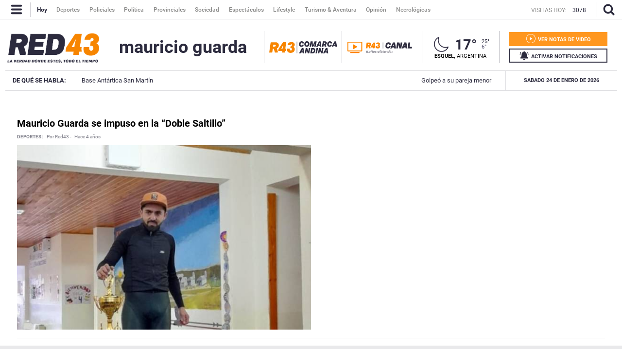

--- FILE ---
content_type: text/html; charset=utf-8
request_url: https://www.red43.com.ar/ttag/mauricio-guarda
body_size: 17052
content:
<!DOCTYPE html>
<html   xmlns="http://www.w3.org/1999/xhtml" xml:lang="es" lang="es" xmlns:fb="http://www.facebook.com/2008/fbml"
    itemid="https://www.red43.com.ar/ttag/mauricio-guarda"
    itemtype="http://schema.org/WebSite"
  itemscope  xmlns:og="http://opengraphprotocol.org/schema/">

  <head prefix="og: http://ogp.me/ns#">

    <!-- Google tag (gtag.js) -->
    <script async src="https://www.googletagmanager.com/gtag/js?id=G-D1N815KEKC"></script>
    <script>
      window.dataLayer = window.dataLayer || [];
      function gtag(){dataLayer.push(arguments);}
      gtag('js', new Date());
      gtag('config', 'G-D1N815KEKC');
    </script>

    <style>
      #header_superior, .original, .buscador_cont, .header_mobile {
        display: none;
      }
    </style>
    <script>
      lastUpdate="1769221007021";
      actual = "/ttag/mauricio-guarda";
      staticHost = "";
      _realTime_time = "";
      refresh_time = parseInt("2000");
      reload_enable = "true";
      reload_time = "10";
      timer = '';
      _refresh_enabled = "";
      actual_url = "https://www.red43.com.ar";
      publiIndex = 0;
      initDiarios = false;

      (function(i,s,o,g,r,a,m){i['GoogleAnalyticsObject']=r;i[r]=i[r]||function(){
      (i[r].q=i[r].q||[]).push(arguments)},i[r].l=1*new Date();a=s.createElement(o),
      m=s.getElementsByTagName(o)[0];a.async=1;a.src=g;m.parentNode.insertBefore(a,m)
      })(window,document,'script','https://www.google-analytics.com/analytics.js','ga');

      ga('create', 'UA-72194642-1', 'auto');
    </script>
    <script>
    function loadScript(url, callback) {
        var script = document.createElement("script")
        script.type = "text/javascript";
    
        if (script.readyState) {
            // handle IE
            script.onreadystatechange = function() {
                if (script.readyState == "loaded" || script.readyState == "complete") {
                    script.onreadystatechange = null;
                    if (typeof callback == "function") callback();
                }
            };
        } else {
            // handle other browsers
            script.onload = function() {
                if (typeof callback == "function") callback();
            };
        }
    
        script.src = url;
        document.getElementsByTagName("head")[0].appendChild(script);
    }
    
    loadScript("https://www.gstatic.com/firebasejs/5.3.0/firebase-app.js", function() {
    	loadScript("https://www.gstatic.com/firebasejs/5.3.0/firebase-messaging.js", function() {
    
    		var config = {
    			apiKey: "AIzaSyCszvoFje0j7Fx7-DWUA9B1Pdo0Q8KS688",
    			authDomain: "https://red43-9c8f1.firebaseio.com",
    			databaseURL: "https://fir-push-641f5.firebaseio.com",
    			projectId: "red43-9c8f1",
    			storageBucket: "red43-9c8f1.appspot.com",
    			messagingSenderId: "990164533540"
    		};
    
    		var KEY_TO_SAVE = "sentToServer_5";
    		window.onload = function () {
    			firebase.initializeApp(config);
    			const pushModal = document.querySelector('.notificacion-modal');
    			const pushModal2 = document.querySelector('#modal_reminder');
    			const messaging = firebase.messaging();
    			//messaging.usePublicVapidKey("BI4HKPVL4Jmt2aOw21Dcc4lSJxK75DVto0fciDH4iSC4s7BVZn_S-NHQPMvd4lvdJqo6kIxRs3coKcHAWjjV3Jw");
    			
    			if ('serviceWorker' in navigator && 'PushManager' in window) {
    				console.log('Service Worker and Push is supported');
    				navigator.serviceWorker.register("/sw.js?messagingSenderId=990164533540&version=G")
    				.then(function(registration) {
    					if (!navigator.serviceWorker.controller) {
    						return;
    					}
    
    					var preventDevToolsReloadLoop;
    					navigator.serviceWorker.addEventListener('controllerchange', function (event) {					
    						if (preventDevToolsReloadLoop) return;
    						preventDevToolsReloadLoop = true;
    						console.log('Controller loaded');
    						window.location.reload();
    					});
    
    					console.log('Service Worker is registered', registration);
    
    					//document.querySelector('.activar-notificaciones').addEventListener('click', function () {});
    						
    					messaging.useServiceWorker(registration);  
    
    				})
    				.catch(function(error) {
    					console.error('Service Worker Error', error);
    				});
    
    				if (Notification.permission === "granted") {
    					document.querySelector('.activar-notificaciones a .texto span').innerHTML = 'NOTIFICACIONES ACTIVADAS';
    					document.querySelector('#pushMobile a .texto span').innerHTML = 'NOTIFICACIONES ACTIVADAS';
    					document.querySelector('.activar-notificaciones').removeEventListener('click', activanotificaciones);
    					document.querySelector('#pushMobile').removeEventListener('click', activanotificaciones);
    					requestNotification();
    				} else{
    					var views = readCookie("sessionByUser")
    					if((views % 10 == 0) && (views!=0))
    						notificacionesReminder();
    					document.querySelector('.activar-notificaciones').addEventListener('click', activanotificaciones);
    					document.querySelector('#pushMobile').addEventListener('click', activanotificaciones);
    
    				}
    			} else {
    				console.warn('Push messaging is not supported');
    			}
    
    			function doPost(url, body, get) {
    				var xhr = new XMLHttpRequest();
    				if (get)
    					xhr.open("GET", url);
    				else
    					xhr.open("POST", url);
    				xhr.setRequestHeader("Content-Type", "application/json;charset=UTF-8");
    				if (body)
    					xhr.send(JSON.stringify(body));
    				else
    					xhr.send("");
    			}
    
    			messaging.onMessage(function(payload) {
    				console.log("onMessage" , payload)
    
    				const notificationTitle = "Red 43";
    				const notificationOptions = {
    					icon: 'img/push/notification.png',
    					badge: 'img/push/badge.png',
    					vibrate: [100, 50, 100],
    					data: {
    						dateOfArrival: Date.now(),
    						nota: payload.data.nota,
    						url_destino: payload.data.url_destino,
    						id_notificacion: payload.data.id_notificacion
    					},
    					body : payload.data.body,
    					requireInteraction: true
    				};
    
    				if (payload.data.image)
    					notificationOptions.image = payload.data.image
    
    				if (!("Notification" in window)) {
    					console.log("This browser does not support system notifications");
    				} else if (Notification.permission === "granted") {
    					try {
    						var notification = new Notification(notificationTitle,notificationOptions);
    
    						notification.onclick = function(event) {
    							event.preventDefault();
    
    						if (payload.data.url_destino){
    								window.open(payload.data.url_destino, '_blank');
    							}else if (payload.data.nota){
    								window.open(payload.data.nota, '_blank');
    							}else{
    								window.open('https://www.red43.com.ar', '_blank');
    							}
    
    							notification.close();
    						}
    					}
    					catch(e) { //TODO MOSTRAR LA NOTIFICACION EN EL HTML ?
    						console.log("Error al mostrar notificacion en primer plano", e)
    					}
    				}
    			});
    
    			messaging.onTokenRefresh(function() {
    				messaging
    					.getToken()
    					.then(function(refreshedToken) {
    						console.log("Token refreshed.");
    						setTokenSentToServer(false);
    						sendTokenToServer(refreshedToken);
    					})
    					.catch(function(err) {
    						console.log("Unable to retrieve refreshed token ", err);
    						showToken("Unable to retrieve refreshed token ", err);
    					});
    			});
    
    			function sendTokenToServer(currentToken) {
    				if (!isTokenSentToServer()) {
    					console.log("Sending token to server...");
    					setTokenSentToServer(true);
    
    					doPost("/webpush/subscribe", {
    						token: currentToken
    					});
    				} else {
    					console.log(
    						"Token already sent to server so won't send it again " +
    							"unless it changes"
    					);
    				}
    				document.querySelector('.activar-notificaciones a .texto span').innerHTML = 'NOTIFICACIONES ACTIVADAS';
    				document.querySelector('#pushMobile a .texto span').innerHTML = 'NOTIFICACIONES ACTIVADAS';
    			}
    
    			function isTokenSentToServer() {
    				var val = window.localStorage.getItem(KEY_TO_SAVE);
    				if (!val) return false;
    				val = new Date(val)
    				var today = isToday(val);
    				console.log("isTokenSentToServer: " + val + " -> " + today)
    				return today;
    			}
    
    			function setTokenSentToServer(sent) {
    				window.localStorage.setItem(KEY_TO_SAVE, sent ? new Date() : null);
    			}
    
    			const isToday = (someDate) => {
    				if (!someDate instanceof Date) return false;
    				const today = new Date()
    				return someDate.getDate() == today.getDate() &&
    					someDate.getMonth() == today.getMonth() &&
    					someDate.getFullYear() == today.getFullYear()
    			}
    
    			function requestNotification() {
    			messaging
    				.requestPermission()
    				.then(function () {
    					console.log("Notification permission granted firebase.");
    					messaging.getToken().then(function (currentToken) {
    						if (currentToken) {
    							sendTokenToServer(currentToken);
    						} else {
    							console.log('No Instance ID token available. Request permission to generate one.');
    							updateUIForPushPermissionRequired();
    							setTokenSentToServer(false);
    						}
    						
    					}).catch(function (err) {
    						console.log('An error occurred while retrieving token. ', err);
    						setTokenSentToServer(false);
    					});
    				})
    				.catch(function (err) {
    					console.log("Unable to get permission to notify.", err);
    				});
    			}
    
    			function activanotificaciones () {
    				pushModal.querySelector('.btn--link').addEventListener('click', function () {
    					pushModal.style.display = "none";
    				});
    
    				if (Notification.permission == 'default') {
    					pushModal.style.display = "block";
    					pushModal.querySelector('.aceptar').addEventListener('click', function () {
    						pushModal.style.display = "none";
    						requestNotification();
    					});
    				}
    
    				if (Notification.permission != 'default') requestNotification();	
    			}
    			function notificacionesReminder () {
    				pushModal2.querySelector('.btn--link').addEventListener('click', function () {
    					pushModal2.style.display = "none";
    				});
    
    				if (Notification.permission == 'default') {
    					pushModal2.style.display = "block";
    					pushModal2.querySelector('.aceptar').addEventListener('click', function () {
    						pushModal2.style.display = "none";
    						requestNotification();
    					});
    				}
    
    				if (Notification.permission != 'default') requestNotification();	
    			}
    		}
    	})
    })
    </script>
    <link rel="manifest" href="/img/favicons/manifest.json">    <meta charset="utf-8">
    <meta name="viewport" content="width=device-width">
    <meta name="author" content="Red 43"/>
    <meta name="twitter:card" content="summary_large_image">
    <meta name="twitter:site" content="@RED43info" />
    <meta name="twitter:creator" content="@RED43info" />
    <meta property="og:site_name" content="Red 43" />
    <meta name="robots" content="index, follow" />
    <meta name="distribution" content="global"/>
    <meta name="rating" content="general"/>
    <meta name="language" content="es"/>
    <meta itemscope itemprop="mainEntityOfPage" itemType="https://schema.org/WebPage"/>
    <meta itemprop="genre" content="News" />
    <meta http-equiv="X-UA-Compatible" content="IE=edge" />
    <meta http-equiv="Content-Type" content="text/html; charset=utf-8" />
    <meta property="og:site_name" content="Red 43" />
    <meta itemprop="author" content="Red 43" />
    <meta name="publisher" content="Red 43" />
    
    <meta name="geo.region" content="AR-U" />
    <meta name="geo.placename" content="Chubut" />
    <meta name="geo.position" content="-42.90671920;-71.30810550" />
    <meta name="ICBM" content="-42.90671920, -71.30810550" />
    
    <meta property="og:title" content="Red43 - Noticias de Esquel, Chubut y la Patagonia Argentina" />
    <meta itemprop="name" content="Red43 - Noticias de Esquel, Chubut y la Patagonia Argentina" />
    <meta name="twitter:title" content="Red43 - Noticias de Esquel, Chubut y la Patagonia Argentina" />
    <title>Red43 - Noticias de Esquel, Chubut y la Patagonia Argentina</title>
    
    <!-- SECCION  -->
    <meta name="keywords" content="noticias,mauricio-guarda"/>
    <meta name="news_keywords" content="noticias,mauricio-guarda"/>
    <meta itemprop="keywords" content="noticias"/>
    <meta itemprop="keywords" content="mauricio-guarda"/>
    
    <meta property="fb:admins" content="1185379376"/>
    <meta property="fb:admins" content="1433363284"/>
    <meta property="fb:admins" content="1464975003"/>
    
    <meta property="fb:app_id" content="728808744626812" />
    <meta property="fb:pages" content="441517209387832" />
    <meta itemprop="headline" content="Red43 - Noticias de Esquel, Chubut y la Patagonia Argentina"/>
    
    <link rel="shortcut icon" href="https://www.red43.com.ar/img/favicons/favicon.ico">
    <link rel="apple-touch-icon" sizes="57x57" href="https://www.red43.com.ar/img/favicons/apple-icon-57x57.png">
    <link rel="apple-touch-icon" sizes="60x60" href="https://www.red43.com.ar/img/favicons/apple-icon-60x60.png">
    <link rel="apple-touch-icon" sizes="72x72" href="https://www.red43.com.ar/img/favicons/apple-icon-72x72.png">
    <link rel="apple-touch-icon" sizes="76x76" href="https://www.red43.com.ar/img/favicons/apple-icon-76x76.png">
    <link rel="apple-touch-icon" sizes="114x114" href="https://www.red43.com.ar/img/favicons/apple-icon-114x114.png">
    <link rel="apple-touch-icon" sizes="120x120" href="https://www.red43.com.ar/img/favicons/apple-icon-120x120.png">
    <link rel="apple-touch-icon" sizes="144x144" href="https://www.red43.com.ar/img/favicons/apple-icon-144x144.png">
    <link rel="apple-touch-icon" sizes="152x152" href="https://www.red43.com.ar/img/favicons/apple-icon-152x152.png">
    <link rel="apple-touch-icon" sizes="180x180" href="https://www.red43.com.ar/img/favicons/apple-icon-180x180.png">
    <link rel="icon" type="image/png" sizes="192x192"  href="https://www.red43.com.ar/img/favicons/android-icon-192x192.png">
    <link rel="icon" type="image/png" sizes="32x32" href="https://www.red43.com.ar/img/favicons/favicon-32x32.png">
    <link rel="icon" type="image/png" sizes="96x96" href="https://www.red43.com.ar/img/favicons/favicon-96x96.png">
    <link rel="icon" type="image/png" sizes="16x16" href="https://www.red43.com.ar/img/favicons/favicon-16x16.png">
    
    <link rel="manifest" href="https://www.red43.com.ar/img/favicons/manifest.json">
    
    <meta name="application-name" content="Red 43" />
    <meta name="apple-mobile-web-app-status-bar-style" content="black-translucent">
    <meta name="msapplication-TileImage" content="https://www.red43.com.ar/img/favicons/ms-icon-144x144.png">
    
    
      <meta property="og:type" content="article" />
      <meta name="twitter:image" content="https://www.red43.com.ar/img/logo_user.png" />
      <meta property="og:image" content="https://www.red43.com.ar/img/logo_user.png"/>
      <meta property="og:description" content="Red43 es una plataforma informativa multimedial pensada para que puedas encontrar toda la información que necesitás en un mismo lugar y en todo momento."/>
      <meta name="description" content="Red43 es una plataforma informativa multimedial pensada para que puedas encontrar toda la información que necesitás en un mismo lugar y en todo momento."/>
      <meta property="description" content="Red43 es una plataforma informativa multimedial pensada para que puedas encontrar toda la información que necesitás en un mismo lugar y en todo momento."/>
      <meta name="twitter:description" content="Red43 es una plataforma informativa multimedial pensada para que puedas encontrar toda la información que necesitás en un mismo lugar y en todo momento." />
      <link rel="canonical" href="https://www.red43.com.ar/ttag/mauricio-guarda" />
      <meta itemprop="url" content="https://www.red43.com.ar/ttag/mauricio-guarda" />
      <meta property="og:url" content="https://www.red43.com.ar/ttag/mauricio-guarda"/>
    
      
    
    <div style="display: none" itemprop="publisher" itemscope itemtype="https://schema.org/Organization">
        <div itemprop="logo" itemscope itemtype="https://schema.org/ImageObject">
            <meta itemprop="url" content="https://www.red43.com.ar/img/banner_red43_n.png">
            <meta itemprop="width" content="600">
            <meta itemprop="height" content="60">
        </div>
        <meta itemprop="name" content="Red 43">
    </div>    <link rel="shortcut icon" href="/favicon.ico">
    <link href='https://fonts.googleapis.com/css?family=Lato|Roboto+Slab:400,700|Roboto:300,400,700|Open+Sans' rel='stylesheet' type='text/css'>
    <script type="text/javascript" src="https://maps.googleapis.com/maps/api/js?sensor=false&key=AIzaSyDKBJ24Cy1R_oNnc8fE9QAMvgqyJYATCnI"></script>
    <script src="https://www.google.com/recaptcha/api.js?render=6Ld4LbIaAAAAAF4Uqb3D5cpYJ5eth_yS3WU_ZWnR"></script>
    <script>const recaptcha_sitekey = "6Ld4LbIaAAAAAF4Uqb3D5cpYJ5eth_yS3WU_ZWnR";</script>
    <script async='async' src='https://www.googletagservices.com/tag/js/gpt.js'></script>
    
    <link rel="stylesheet" type="text/css" href="/css/style.min.css?J81">
    <script type="text/javascript" src="/js/all.min.js?J81"></script> 
    <script async defer src="//platform.instagram.com/en_US/embeds.js"></script>
    
    <script async src="//pagead2.googlesyndication.com/pagead/js/adsbygoogle.js"></script>
    <script>
      (adsbygoogle = window.adsbygoogle || []).push({
        google_ad_client: "ca-pub-8802496349344495",
        enable_page_level_ads: true
      });
    </script>
    

  </head>

  <body>


    <div id="fb-root"></div>
    <div class="main_container">  
      



      <header>

        <div class="header_desktop">

          <div id="header_superior" class="menu_principal" >
            <div class="header_centrado flex">
              <a class="menu-icon nav-button">
                <svg id="icon_menu_header" class="icon icon-Red43_menu"><use xlink:href="#icon-Red43_menu"></use></svg>
                <svg id="icon_x-menu_header" class="icon icon-Red43_x"><use xlink:href="#icon-Red43_x"></use></svg>
              </a>
              <span class="separador_small"></span>
              <ul class="menu">
                
                <a href="/"><img class="logo_sticky" src="/img/red43_sticky.png" alt=""></a>
                <a href="/"><li data-id="hoy" class="active">Hoy</li></a>
                <!--<a href="https://red43.com.ar/canal" target="_blank" class="externo"><li data-id="canal">Canal</li></a>-->
                <a href="/seccion/deportes"><li data-id="deportes">Deportes</li></a>
                <a href="/seccion/policiales"><li data-id="policiales">Policiales</li></a>
                <a href="/seccion/politica"><li data-id="politica">Política</li></a>
                <a href="/seccion/provinciales"><li data-id="provinciales">Provinciales</li></a>
                <a href="/seccion/sociedad"><li data-id="sociedad">Sociedad</li></a>
                <a href="/seccion/espectaculos"><li data-id="espectaculos">Espectáculos</li></a>
                <a href="/seccion/lifestyle"><li data-id="lifestyle">Lifestyle</li></a>
                <a href="/seccion/turismo"><li data-id="turismo">Turismo & Aventura</li></a>
                <a href="/seccion/opinion"><li data-id="opinion">Opinión</li></a>
                <a href="/seccion/necrologicas"><li data-id="necrologicas">Necrológicas</li></a>
              </ul>
              <div class="visitas">
                  <p>VISITAS HOY: </p>
                  <p class="hoy">3078</p>
              </div>
              
              <span class="separador_small"></span>
              <a class="lupa-icon nav-button">
              <svg id="icon_lupa_header" class="icon icon-Red43_lupa icon_lupa_header"><use xlink:href="#icon-Red43_lupa"></use></svg>
              <svg id="icon_x-lupa_header" class="icon icon-Red43_x hide"><use xlink:href="#icon-Red43_x"></use></svg>
              </a>
            </div>
          </div>

          <div class="main_buscador">
            <div class="main_buscador_cont">
              <input class="header_buscador_input form-control input_top" type="text" placeholder="Qué estás buscando?" onkeydown="js_press_search(event, 1)"/>
              <div class="hl_separator"></div>
            </div>
          </div>
          <div class="header_aux"></div>

          <div class="principal">
            <div class="header_centrado flex">
              <div class="cont_logo">
                  <div class="logo">
                    <a href="/">
                      <span class="red43 logo principal">
                        <img src="https://www.red43.com.ar/img/logo.png?J81" alt="">
                      </span>
                    </a>
                  </div>

               <h2 class="titulo_seccion "></h2>
              </div>
              <div class="cont_logo canal">
                  <div class="logo">
                    <a href="/seccion/red43-canal">
                      <span class="red43 logo principal">
                        <img src="https://www.red43.com.ar/img/logo-red43-canal.png?J81" alt="">
                      </span>
                    </a>
                  </div>
              </div>

              <div class="cont_data">
                <div class="cont_canal only-desk">
                  <a href="/comarca-andina" class="red43_canal mr-20">
                    <img src="/img/logo_lacomarca.svg" alt="Logo Comarca Andina">
                  </a>
                </div>
                <div class="cont_canal">
                  <a class="red43_canal" href="/seccion/red43-canal">
                      <img src="/img/Red43_Canal.svg">
                  </a>
                </div>
                <div class="cont_canal logor43_canal">
                  <a class="red43_canal" href="/">
                      <img src="/img/logo-red43-principal.png">
                  </a>
                </div>

                <div class="header_clima" >
                    <div class="clima-info clima_sol_noche">


                          <a href="/servicios/clima">
                            <span class="icono_clima_extendido">
                              <img class="icono_clima_cimg" src="/img/css/clima/clima_sol_noche.png">
                              <img class="icono_clima_wimg hide" src="/img/css/clima/clima_sol_noche_c.png">
                            </span> 
                          </a> 
                          <span class="grados">17°</span>


                      

                        <div class="max_min">
                          <span class="grados_max">25°</span>
                          <span class="grados_min">6°</span>
                        </div>


                    </div>
                    <span class="ubicacion"><b>Esquel,</b> Argentina</span>
  
                </div>
                
                <div class="header-botones">

                  <div class="notas-videos">
                    <a href="/seccion/videos">
                      <div class="texto">
                        <svg class="icon icon-Red43_play"><use xlink:href="#icon-Red43_play"></use></svg>
                        <span>VER NOTAS DE VIDEO</span>
                      </div>
                    </a>
                  </div>

                  <div class="activar-notificaciones">
                    <a>
                      <div class="texto">
                        <svg class="icon icon-Red43_campana"><use xlink:href="#icon-Red43_campana"></use></svg>
                        <span>ACTIVAR NOTIFICACIONES</span>
                      </div>
                    </a>
                  </div>

                </div>
              </div>
            </div>
          </div>

          <div class="menu_mouse_leave">          
            <div class="menu_open menu_close">
              <div class="menu_container">

                <ul class="menu_bloque doble">
                  <li class="titulo_bloque">Secciones</li >
                  <div class="c_separador"></div>
                  <div class="cont_lista">
                    <div class="col-6">
                      <a href="/seccion/deportes"><li>Deportes</li></a>
                      <a href="/seccion/policiales"><li>Policiales</li></a>
                      <a href="/seccion/politica"><li>Política</li></a>
                      <a href="/seccion/provinciales"><li>Provinciales</li></a>
                    </div>
                    <div class="col-6">
                      <a href="/seccion/sociedad"><li>Sociedad</li></a>
                      <a href="/seccion/espectaculos"><li>Espectáculos</li></a>
                      <a href="/seccion/lifestyle"><li>Lifestyle</li></a>
                      <a href="/seccion/turismo"><li>Turismo & Aventura</li></a>
                      <a href="/seccion/opinion"><li>Opinión</li></a>
                    </div>  
                  </div>
                  <div class="c_separador"></div>
                  <div class="cont_lista">
                    <a href="/seccion/necrologicas"><li>Necrológicas</li></a>
                  </div>
                  <div class="c_separador"></div>
                </ul>

                <ul class="menu_bloque">
                  <li class="titulo_bloque">Redes Sociales</li>
                  <div class="c_separador"></div>
                  <div class="cont_lista">
                    <a class="item_img md_subitemb" href="https://www.facebook.com/Red43Noticias/?fref=ts" target="_blank"><img class="navicon" src="/img/navbar-icon_facebook.png"><li>Facebook</li></a>
                    <a class="item_img md_subitemb" href="https://twitter.com/RED43info" target="_blank"><img class="navicon" src="/img/navbar-icon_twitter.png"><li>Twitter</li></a>
                    <a class="item_img md_subitemb" href="https://www.instagram.com/Red43Esquel/" target="_blank"><img class="navicon" src="/img/navbar-icon_instagram.png"><li>Instagram</li></a>
                    <a class="item_img md_subitemb" href="https://www.youtube.com/channel/UCU8Wfj82wQ-Eea7kx5lwU6g" target="_blank"><img class="navicon" src="/img/navbar-icon_youtube.png"><li>YouTube</li></a>
                  </div>      
                  <div class="c_separador"></div>          
                </ul>

                <ul class="menu_bloque">
                  <li class="titulo_bloque">Contacto</li>
                  <div class="c_separador"></div>
                  <div class="cont_lista">
                    <a class="item_img md_subitemb" href="https://wa.me/5492945403071" target="_blank"><img class="navicon" src="/img/navbar-icon_whatsapp.png"><li>Whatsapp</li></a>
                  </div>
                  <div class="c_separador"></div>
                  <div class="cont_lista">
                    <a class="item_img md_subitemb" href="mailto:contacto@red43.com.ar" target="_blank"><img class="navicon" src="/img/navbar-icon_mail.png"><li>Redacción</li></a>
                    <a class="item_img md_subitemb" href="mailto:administracion@red43.com.ar" target="_blank"><img class="navicon" src="/img/navbar-icon_mail.png"><li>Administración</li></a>  
                  </div>
                  <div class="c_separador"></div>
                </ul>

                <ul class="menu_bloque">
                  <li class="titulo_bloque">Anunciantes</li>
                  <div class="c_separador"></div>
                  <div class="cont_lista">
                    <a href=""><li>Mediakit</li></a>
                    <li class="cuerpo_mediakit">Tenemos una gran variedad de formatos para publicitar tu producto y/o servicio.</li>
                    <a class="item_destacado" href=""><li>Descargar</li></a>
                  </div>
                  <div class="c_separador"></div>
                </ul>
              </div>
            </div>
          </div>

          <div class="temasdeldia">
            <div class="cont_temasdeldia">

              <span class="titulo">DE QUÉ SE HABLA: </span>
              <div class="slider">
                <ul>
                    <li>
                      <a href="/nota/2026-1-23-11-34-12-un-avion-de-guerra-britanico-sobrevolo-impunemente-la-base-antartica-san-martin">Un avión de guerra británico sobrevoló impunemente la Base Antártica San Martín</a>
                    </li>
                    <li>
                      <a href="/nota/2026-1-23-9-51-9-golpeo-a-su-pareja-menor-de-edad-la-victima-fue-hospitalizada-y-al-agresor-le-encontraron-cocaina">Golpeó a su pareja menor de edad: La víctima fue hospitalizada y al agresor le encontraron cocaína</a>
                    </li>
                    <li>
                      <a href="/nota/2026-1-23-13-16-27-impulso-al-empleo-en-esquel-gestionan-la-llegada-de-7-empresas-al-parque-industrial">Impulso al empleo en Esquel: gestionan la llegada de 7 empresas al Parque Industrial</a>
                    </li>
                    <li>
                      <a href="/nota/2026-1-23-10-57-41-el-bosque-no-se-quema-solo-greenpeace-denuncia-un-ecocidio-en-chubut">“El bosque no se quema solo”: Greenpeace denuncia un ecocidio en Chubut</a>
                    </li>
                    <li>
                      <a href="/nota/2026-1-23-10-38-31-incendio-en-los-alerces-frentes-criticos-y-condiciones-extremas">Incendio en Los Alerces: frentes críticos y condiciones extremas</a>
                    </li>
                </ul>
              </div>

              <span class="fecha_menu">Sabado 24 de Enero de 2026</span>
              </div>
          </div>

        </div>

        <div class="header_mobile">
          <div class="header_interior_cont">
            <a class="menu-icon nav-button iconheader_mobile">
                <svg class="icon icon-Red43_menu"><use xlink:href="#icon-Red43_menu"></use></svg>
                <svg class="icon icon-Red43_x"><use xlink:href="#icon-Red43_x"></use></svg>

            </a>
            <div class="logo">
                  <div class="logo_custom">
                    <a href="/"><img src="/img/logo.png"/></a>
                  </div>
            </div>
            <div class="iconHome">
              <a href="/comarca-andina">
                <img class="lacomarca" src="/img/lacomarca2.svg" alt="Logo Red43">
              </a>
            </div>
    


          <div class="main_buscador">
            <div class="main_buscador_cont">
              <input class="header_buscador_input form-control input_top" type="text" placeholder="Qué estás buscando?" onkeydown="js_press_search(event, 1)"/>
              <div class="hl_separator"></div>
            </div>
          </div>
        </div>


     

          <nav class="navbarmobile">
            <div class="con_menumobile">
              <ul class="accordion-menu">
                <div class="activar-notificaciones" id="pushMobile">
                    <a>
                      <div class="texto">
                        <svg class="icon icon-Red43_campana"><use xlink:href="#icon-Red43_campana"></use></svg>
                        <span>ACTIVAR NOTIFICACIONES</span>
                      </div>
                    </a>
                </div>
                <li>
                  <div class="dropdownlink main_buscador_cont">
                    <div class="buscador_imput_cont">
                      <input class="header_buscador_input form-control input_top" type="text" placeholder="Qué estás buscando?" onkeydown="js_press_search(event, 1)"/>
                    </div>
                  </div>
                </li>
                <li>
                  <div class="dropdownlink dropdownlink-canal"><a class="submenuMItem" href="/seccion/red43-canal">
                      <img src="/img/logo-red43-canal_c.png">
                  </a>
                  </div>
                </li>
                <li>
                  <div class="dropdownlink dropdownlink-canal"><a class="submenuMItem" href="/comarca-andina">
                      <img src="/img/logo_lacomarca_blanco.svg">
                  </a>
                  </div>
                </li>
                <li>
                  <div class="dropdownlink">Secciones
                    <svg class="icon icon-Red43_flechita_menu"><use xlink:href="#icon-Red43_flechita_menu"></use></svg>
                  </div>
                  <ul class="submenuItems">
                    <li><a class="submenuMItem" href="/seccion/deportes" target="_self">Deportes</a></li>
                    <li><a class="submenuMItem" href="/seccion/policiales">Policiales</a></li>
                    <li><a class="submenuMItem" href="/seccion/politica">Política</a></li>
                    <li><a class="submenuMItem" href="/seccion/provinciales">Provinciales</a></li>
                    <li><a class="submenuMItem" href="/seccion/sociedad">Sociedad</a></li>
                    <li><a class="submenuMItem" href="/seccion/espectaculos">Espectáculos</a></li>
                    <li><a class="submenuMItem" href="/seccion/lifestyle">Lifestyle</a></li>
                    <li><a class="submenuMItem" href="/seccion/turismo">Turismo & Aventura</a></li>
                    <li><a class="submenuMItem" href="/seccion/opinion">Opinión</a></li>
                  </ul>
                </li>
                <li>
                  <div class="dropdownlink">Contacto
                    <svg class="icon icon-Red43_flechita_menu"><use xlink:href="#icon-Red43_flechita_menu"></use></svg>
                  </div>
                  <ul class="submenuItems">
                    <li><a class="submenuMItem" href="https://wa.me/5492945403071" target="_blank">Whatsapp</a></li>
                    <li><a class="submenuMItem" href="mailto:contacto@red43.com.ar" target="_blank">Redacción</a></li>
                    <li><a class="submenuMItem" href="mailto:administracion@red43.com.ar" target="_blank">Administración</a></li>
                  </ul>
                </li>
                <li>
                  <div class="dropdownlink">Anunciantes
                  </div>
                </li>
                <li>
                  <div class="dropdownlink"><a class="submenuMItem" href="/seccion/necrologicas">Necrológicas</a>
                  </div>
                </li>
                <li class="dropdownredes">
                  <div class="dropdownlink">Redes Sociales</div>
                  <ul class="subItems">
                    <li><a class="item_img submenuMItem" href="https://twitter.com/RED43info" target="_blank"><img class="navicon" src="/img/navbar-icon_twitter.png"><span>Twitter</span></a></li>
                    <li><a class="item_img submenuMItem" href="https://www.facebook.com/Red43Noticias/?fref=ts" target="_blank"><img class="navicon" src="/img/navbar-icon_facebook.png"><span>Facebook</span></a></li>
                    <li><a class="item_img submenuMItem" href="https://www.instagram.com/Red43Esquel/" target="_blank"><img class="navicon" src="/img/navbar-icon_instagram.png"><span>Instagram</span></a></li>
                    <li><a class="item_img submenuMItem" href="https://www.youtube.com/channel/UCU8Wfj82wQ-Eea7kx5lwU6g" target="_blank"><img class="navicon" src="/img/navbar-icon_youtube.png"><span>YouTube</span></a></li>  
                  </ul>
                </li>
              </ul>
            </div>
          </nav>

          <div class="cotizaciones flex">
            <div class="cont_cotizaciones">
                <div class="divisa">
                    <span class="moneda">Dólar blue</span>
                    <span><b>$1465 </b></span>
                </div>
                <div class="divisa">
                    <span class="moneda">Dólar Oficial</span>
                    <span><b>$1405 </b></span>
                </div>
                <div class="divisa">
                    <span class="moneda">Dólar turista</span>
                    <span><b>$1826.5 </b></span>
                </div>
                <div class="divisa">
                    <span class="moneda">Riesgo País</span>
                    <span><b>---- </b></span>
                </div>
                <div class="divisa">
                    <span class="moneda">Dólar MEP</span>
                    <span><b>$1466.21 </b></span>
                </div>
                <div class="divisa">
                    <span class="moneda">CCL</span>
                    <span><b>$1508.09 </b></span>
                </div>
            </div>
            
            <div class="cont_cotizaciones second">
                <div class="divisa">
                    <span class="moneda">Dólar blue</span>
                    <span><b>$1485</b></span>
                </div>
                <div class="divisa">
                    <span class="moneda">Dólar Oficial</span>
                    <span><b>$1455</b></span>
                </div>
                <div class="divisa">
                    <span class="moneda">Dólar turista</span>
                    <span><b>$1891.5</b></span>
                </div>
                <div class="divisa">
                    <span class="moneda">Riesgo País</span>
                    <span><b>----</b></span>
                </div>
                <div class="divisa">
                    <span class="moneda">Dólar MEP</span>
                    <span><b>$1471.95</b></span>
                </div>
                <div class="divisa">
                    <span class="moneda">CCL</span>
                    <span><b>$1513.91</b></span>
                </div>
            </div>

          </div>


        </div>
      </header> 

      <div class="sitio_aux"></div>   

      <!--EN VIVO-->
      
        <div class="header_envivo 2132 custom" style="display:none;">
              <div class="envivo_contenedor">
                <a href="#" class="close_envivo"><svg class="icon icon-Red43_x colse"><use xlink:href="#icon-Red43_x"></use></svg></a>
                <div class="header_datos">
                  <div class="nota_tag"><label>VIVO</label></div>
                  <div class="vivo_tag"></div>
                  <div class="titulo"></div>
                  <div class="ampliar ampliar_envivo"><img src="/img/ampliar.png" alt="" class="img_ampliar"><span>Ampliar</span></div>
                </div>
        
              </div>
        </div>
      <!--EN VIVO-->
      
      <!--EN VIVO NOTA-->
      <!--EN VIVO NOTA-->
      

      <div class="user_cont_mobile_menu"></div>

      <div id="ppp">
        <div class="cargando branding_loading">
          <div class="cube1"></div>
          <div class="cube2"></div>
        </div>
      </div>


      <div id="sitio" class="sitio">
          <input id="header_tipo" type="hidden" data-clasif="mauricio-guarda" data-title="mauricio guarda">
<input type="hidden" name="more" id="more" value="false">

<div id="main_body">

	<div class="cont_publibanners">
		
	</div>
	<div class="header_seccion">
		<span>mauricio guarda</span>
	</div>
	
	<div class="contbloque_seccion page mobile">
		<div class="cont_notahome apertura">
				
			<div class="nota nota_seccion deportes " style="overflow:hidden"> <!--TEMPORAL EL OVERFLOW HIDDEN-->
			    <input style="display: none;" class="nota_fecha_input" data-fecha-c="1653488700000" />
			
			
			          <div class="nota_seccion_img">
			              <a href="/nota/2022-5-25-11-25-11-mauricio-guarda-se-impuso-en-la-doble-saltillo">
			              <img class="panel_imagen lazyload"  data-sizes="auto" data-src="https://pxbcdn.red43.com.ar/red43/052022/1653488534558.jpeg?&cw=350&ch=220" data-srcset="https://pxbcdn.red43.com.ar/red43/052022/1653488534558.jpeg?&cw=350&ch=220 350w,https://pxbcdn.red43.com.ar/red43/052022/1653488534558.jpeg?&cw=620&ch=390 620w,https://pxbcdn.red43.com.ar/red43/052022/1653488534558.jpeg?&cw=790&ch=494 790w,https://pxbcdn.red43.com.ar/red43/052022/1653488534558.jpeg?&cw=970&ch=606 970w,https://pxbcdn.red43.com.ar/red43/052022/1653488534558.jpeg?&cw=1170&ch=731 1170w">
			              </a>
			              <div class="nota_cont_iconos">
			              
			              </div>          </div>
			
			    
			      <a href="/seccion/deportes" class="volanta"><div class="nota_tag nota_tag_seccion"><label>Deportes</label></div></a>
			
			    <a href="/nota/2022-5-25-11-25-11-mauricio-guarda-se-impuso-en-la-doble-saltillo">
			        <h4 class="nota_titulo">Mauricio Guarda se impuso en la “Doble Saltillo”</h4>
			    </a>
			      <a href="/nota/2022-5-25-11-25-11-mauricio-guarda-se-impuso-en-la-doble-saltillo">
			          <label class="nota_descripcion recortaTexto-3"><p>El representante de Lago Puelo logr&oacute; un tiempo total de 1hs 51min 07seg para unir los 48 km de competencia</p></label>
			      </a>
			
			    <div class="nota_data">
			      <span class="seccion">deportes |</span>
			      <div class="firmante">
			              <a target="_blank" href="http://twitter.com/RED43info"><span> Por Red43 -</span></a>
			          </div>
			      <label class="fecha">
			          Hace 4 años        
			        </label>
			    </div>
			
			    <div class="nota_seccion_noimg" style='display: none'>
			        <div class="nota_cont_iconos">
			        
			        </div>    </div>
			</div>
		</div>
	</div>

	<div class="col-12 mobile">
		<div class="np_mas_noticias mas_noticias-mobile" style="text-align: center;">


			<button class="btn--mas_noticias mas_noticias-mobile" style="float:initial;"
			rel="/jttag/mauricio-guarda/">CARGAR MÁS</button>
		</div>
	</div>

	<div class="col-12 mobile">
		<div class="bottom_line "style="display: flex; margin: 15px 0px; border-bottom: 1px solid #dfdfe2;"></div>
	</div>

	<div class="contbloque_seccion desktop">

		<div class="aux_header"></div>
		<div id="cont_seccion">
			<div id="1" class="page">
				<div class="seccion_apertura">
					<div class="notaseccion_principal ">
							
							<div class="nota nota_seccion deportes " style="overflow:hidden"> <!--TEMPORAL EL OVERFLOW HIDDEN-->
							    <input style="display: none;" class="nota_fecha_input" data-fecha-c="1653488700000" />
							
							
							          <div class="nota_seccion_img">
							              <a href="/nota/2022-5-25-11-25-11-mauricio-guarda-se-impuso-en-la-doble-saltillo">
							              <img class="panel_imagen lazyload"  data-sizes="auto" data-src="https://pxbcdn.red43.com.ar/red43/052022/1653488534558.jpeg?&cw=350&ch=220" data-srcset="https://pxbcdn.red43.com.ar/red43/052022/1653488534558.jpeg?&cw=350&ch=220 350w,https://pxbcdn.red43.com.ar/red43/052022/1653488534558.jpeg?&cw=620&ch=390 620w,https://pxbcdn.red43.com.ar/red43/052022/1653488534558.jpeg?&cw=790&ch=494 790w,https://pxbcdn.red43.com.ar/red43/052022/1653488534558.jpeg?&cw=970&ch=606 970w,https://pxbcdn.red43.com.ar/red43/052022/1653488534558.jpeg?&cw=1170&ch=731 1170w">
							              </a>
							              <div class="nota_cont_iconos">
							              
							              </div>          </div>
							
							    
							      <a href="/seccion/deportes" class="volanta"><div class="nota_tag nota_tag_seccion"><label>Deportes</label></div></a>
							
							    <a href="/nota/2022-5-25-11-25-11-mauricio-guarda-se-impuso-en-la-doble-saltillo">
							        <h4 class="nota_titulo">Mauricio Guarda se impuso en la “Doble Saltillo”</h4>
							    </a>
							      <a href="/nota/2022-5-25-11-25-11-mauricio-guarda-se-impuso-en-la-doble-saltillo">
							          <label class="nota_descripcion recortaTexto-3"><p>El representante de Lago Puelo logr&oacute; un tiempo total de 1hs 51min 07seg para unir los 48 km de competencia</p></label>
							      </a>
							
							    <div class="nota_data">
							      <span class="seccion">deportes |</span>
							      <div class="firmante">
							              <a target="_blank" href="http://twitter.com/RED43info"><span> Por Red43 -</span></a>
							          </div>
							      <label class="fecha">
							          Hace 4 años        
							        </label>
							    </div>
							
							    <div class="nota_seccion_noimg" style='display: none'>
							        <div class="nota_cont_iconos">
							        
							        </div>    </div>
							</div>
						
					</div>
					<div class="notaseccion_destacadas">
					</div>
				</div>
			</div>
			<div class="col-12">
				<div class="np_mas_noticias" style="text-align: center;">


					<button class="btn--mas_noticias" style="float:initial;"
					rel="/jttag/mauricio-guarda/">CARGAR MÁS</button>
				</div>
			</div>
		</div>
	</div>
</div>

<script>
		$('.titulo_seccion').html("mauricio guarda");
	
	$(document).ready(function() {
		$(".menu_lateral li[data-id=mauricio-guarda]").addClass("menu_selected_mobile");
		
        document.title = "mauricio guarda";
	});
</script>
        
        <div id="footer_main">
          <div id="footer_unico">
            
            <div class="footer_tira top">
              <div class="footer_contenedor">
                <div class="text-left">
                  <span><img class="logo-footer"src="/img/icon_footer.png"></span><span class="separador_small"></span> <span class="slogan">LA VERDAD DONDE ESTÉS, TODO EL TIEMPO</span> 
                </div>
                <div class="redes text-right">
                  <a href="https://www.facebook.com/Red43Noticias/" target="_blank"><span class="red43 fb"></span></a>
                  <a href="https://twitter.com/RED43info" target="_blank">
                   <img class="red43 tw" class="navicon" src="/img/twitter_footer.svg">
                  </a>
                  <a href="https://www.youtube.com/channel/UCU8Wfj82wQ-Eea7kx5lwU6g" target="_blank"><span class="red43 yt"></span></a>
                  <a href="https://www.instagram.com/Red43Esquel/" target="_blank"><span class="red43 ig"></span></a>
                  <!--<span class="separador_small"></span>
                  <a href="https://play.google.com/store/apps/details?id=red43.radio&hl=es_419" target="_blank"><span class="red43 android"></span></a>
                  <a href="/" target="_blank"><span class="red43 apple"></span></a>-->
                  <span class="separador_small"></span>
                  <a href="/whatsapp" target="_blank"><span class="red43 wsp"></span></a>
                </div>
              </div>
            </div>
        
            <div class="footer_contenedor">
              <ul class="footer_columna">
                <li class="titulo orange">ROCA NEGRA S.A.</li>   
                <li>Dante Brozzi 830. Esquel CP.9200<br/>Chubut,Patagonia Argentina.<br/>Tel: 2945453776</li>        
              </ul>
        
              <ul class="footer_columna">
                <li class="titulo">SECCIONES</li>
                <li class="secciones">
                  <div>
                    <ul>
                      <li><a href="/seccion/sociedad">Sociedad</a></li>
                      <li><a href="/seccion/opinion">Opinión</a></li>
                      <li><a href="/seccion/politica">Política</a></li>          
                      <li><a href="/seccion/economia">Economía</a></li>          
        
                    </ul>
                  </div>
                </li>
                <li class="secciones">
                  <div>
                    <ul>
                      <li><a href="/seccion/deportes">Deportes</a></li>
                      <li><a href="/seccion/policiales">Policiales</a></li>
                      <li><a href="/seccion/tecno">Tecno</a></li>
                      <li><a href="/seccion/mas-noticias">Más Noticias</a></li>
                    </ul>
                  </div>
                </li>    
              </ul>
        
              <ul class="footer_columna">
                <li class="titulo">SERVICIOS</li>
                <li><a href="/seccion/necrologicas" target="_blank">Fúnebres</a></li>
              </ul>
        
              <!--<ul class="footer_columna">
                <li class="titulo">OTROS PRODUCTOS</li>
                <li><a href="http://canal.red43.com.ar" target="_blank" class="externo">Red43 Canal</a></li>
                <li><a href="http://red43radio.com/" target="_blank" class="externo">Red43 Radio</a></li>
                /*<li><a href="https://play.google.com/store/apps/details?id=red43.radio&hl=es_419" target="_blank" class="externo">Red43 Radio App</a></li>*/
              </ul>-->
        
            </div>
        
            <div class="footer_tira">
              <div class="footer_contenedor">
                
                <div class="visitas">
                  <p class="subtitulo">VISITAS HOY</p>
                  <p class="hoy">3078</p>
                </div>
        
        
                <div class="text-left derechos">&copy;2026 Red43. Todos los derechos reservados.</div>
                <div class="links text-right condiciones">
                  <a href="/contacto">Contacto</a>|<a href="/terminos">Términos y condiciones</a>
                </div>
              </div>
            </div>
        
          </div>
          
          <div class="mustang_div">
              <a target="_blank" href="http://mustang.cloud/">
                <img style="margin-right: 10px; width: 40px; height: auto;" width="96" height="55" src="/img/css/mustang.png" alt="Mustang">
                <span>Mustang Cloud - CMS para portales de noticias</span>
              </a>
          </div>
        </div>
      </div>

      <div id="opacityBody"></div>
      <div id="modalLogin">
            
            	<div class="panel_intro">
      
            		<div class="login_title">
            		<span class="spriterep logo_blanco_login logo_login"></span>
            		<label>No tienes una cuenta?<br><a href="/suscripcion"><i>Regístrate ahora</i></a> y disfruta de los beneficios</label>
            		</div>
            	</div>
            
            	<div class="panel_formulario">
                        <span class="spriterep close_simple" id="login_cruz"></span>
            		<img id="sus_loading" src="/img/loading.gif">
            
            		<label id="login_texto">Ingresar</label>
            
            		<div id="login_pad">
            			<form id="formLogin">
            				<div>
            					<input id="name" type="text" name="email" placeholder="Email">
            				</div>
            				<div>
            					<input id="pass" type="password" name="password" placeholder="Contraseña">
            				</div>
            			</form>
            
            			<input id="login_recordar" type="checkbox" name="acepto">
            			<label for="login_recordar" class="login_recordar">Recordar</label>
            
            			<label id="login_recuperar">¿Olvidaste tu contraseña?</label>
            
            			<div id="ingresar">Logín</div>
            
            			<label id="response"></label>
            
            			<label class="login_linea">Conectate con</label>
            			
            			<div class="login_redes">
            	            <a href="/auth/facebook" class="login_redes"><span class="spriterep fb_color"></span></a>
            	            <a href="/auth/twitter" class="login_redes"><span class="spriterep tw_color"></span></a>
            	            <a href="/auth/google" class="login_redes"><span class="spriterep gp_color"></span></a>
            			</div>
            
            			<div class="login_modal_footer">
            				<a><div class="linea_roja"></div>Ingresar</a>
            				<a href="/suscripcion">Registrarse</a>
            			</div>
            			
            
            		</div>
            	</div>
            
            	<script type="text/javascript">
            
            		$(document).ready(function() {
            			$("#suscribir").click(function(event) {
            				$("#sus_loading").hide();
            	            $("#opacityBody").finish().fadeOut('400');
            	            $("#modalLogin").finish().fadeOut('400', function() {
            	              $("#opacityBody").finish().hide();
            	            });
            				render('/suscripcion');
            			});
            
            			$("#login_recuperar").click(function(event) {
            				if ($("#name").val() == '')
            					return $("#response").text("Debe ingresar un e-mail válido").css('color','red');
            				$("#sus_loading").show();
            				$("#response").text(" ");
            			    $.ajax({
            			        url: "/suscripcion/recuperar/",
                                      data: {'mail':$("#name").val()},
            			        type: 'POST',
            			    }).done(function(res) {
            			    	$("#response").text("Se ha enviado correctamente un mail a " + $("#name").val() + " para cambio de password.").css('color','green')
            			    	$("#login_recuperar").hide();
            			    	$("#sus_loading").hide();
            			    }).error(function(res) {
            			    	if (res.status == 409)
            			    		$("#response").html("El mail " + $("#name").val() + " no esta registrado.");
            			    	else
            			    		$("#response").text("Ha ocurrido un error al enviar el mail a " + $("#name").val() + ". Intentelo nuevamente más tarde.")
            			    	$("#response").css('color','red')
            			    	$("#sus_loading").hide();
            			    });
            			});
            
            			$("#name").keypress(function(event) {
            		        if (event.which == 13)
            		          $("#pass").focus();
            	    	});
            
            			$("#pass").keypress(function(event) {
            		        if (event.which == 13)
            		          $("#ingresar").click();
            	    	});
            
            			$("#ingresar").click(function(event) {
            				if ($("#name").val() == '')
            					return $("#response").text("Debe ingresar un e-mail válido").css('color','red');
            				if ($("#pass").val() == '')
            					return $("#response").text("Debe ingresar un password válido").css('color','red');
            				$("#suscribir").attr('disabled','disabled');
            				$("#recuperar").attr('disabled','disabled');
            				$("#ingresar").attr('disabled','disabled');
            				$("#token").attr('disabled','disabled');
            				$("#sus_loading").show();
            				$(".loginIniciar").hide();
            				$("#response").text(" ");
            			    $.ajax({
            			        url: "/suscripcion/login",
            			        data: { mail: $("#name").val().toLowerCase(), pass: $("#pass").val() },
            			        type: 'POST',
            			    }).done(function(res) {
            			    	if (!res.userToken || !res.userName || !res.userLastName)
            			    		$("#response").text("Ha ocurrido un error, intentelo nuevamente más tarde.")
            			    	else
            						doLogin(res.userToken, res.userName, res.userLastName);
            					$("#response").css('color','red')
            			    	$("#sus_loading").hide();
                                    if (window.location.pathname.indexOf("/mundial-rusia") != -1)
                                          window.location.reload();
            			    }).error(function(res) {
            			    	if (res.status == 409)
            			    		$("#response").text("Mail no validado.")
            			    	else
            			    		if (res.status == 410)
            			    			$("#response").text("Usuario o contraseña inválida.")
            			    		else
            			    			$("#response").text("Ha ocurrido un error, intentelo nuevamente más tarde.")
            			    	$("#response").css('color','red')
            			    	$("#sus_loading").hide();
            			    });
            
            			});
            
            			$("#token").click(function(event) {
            				if ($("#name").val() == '')
            					return $("#response").text("Debe ingresar un e-mail válido").css('color','red');
            				$("#suscribir").attr('disabled','disabled');
            				$("#recuperar").attr('disabled','disabled');
            				$("#ingresar").attr('disabled','disabled');
            				$("#token").attr('disabled','disabled');
            				$("#sus_loading").show();
            				$("#response").text(" ");
            			    $.ajax({
            			        url: "/suscripcion/reenviar-mail",
            			        data: { mail: $("#name").val() },
            			        type: 'POST',
            			    }).done(function(res) {
            			    	$("#response").text("Se ha enviado correctamente un mail a " + $("#name").val() + " para validarlo.").css('color','green')
            			    	$("#sus_loading").hide();
            					$("#ingresar").attr('disabled',false);
            			    }).error(function(res) {
            			    	if (res.status == 409)
            			    		$("#response").html("El mail " + $("#name").val() + " no esta registrado.");
            			    	else
            			    		$("#response").text("Ha ocurrido un error al enviar el mail a " + $("#name").val() + ". Intentelo nuevamente más tarde.")
            			    	$("#response").css('color','red')
            			    	$("#sus_loading").hide();
            					$("#suscribir").attr('disabled',false);
            					$("#recuperar").attr('disabled',false);
            					$("#ingresar").attr('disabled',false);
            					$("#token").attr('disabled',false);
            			    });
            
            			});
            		});
            
            	</script>
            
            </div>

      <div class="notificacion-modal">
          <div class="logo">
              <img src="[data-uri]"
                  alt="Red43">
          </div>
          <p class="text">¿Querés recibir notificaciones de alertas?</p>
          <div class="botones">
              <button type="button" class="btn--link">No, gracias</button>
              <button type="button" class="aceptar btn--primary">Aceptar</button>
          </div>
      </div>      <div class="notificacion-modal" id="modal_reminder">
          <div class="logo">
              <img src="[data-uri]"
                  alt="Red43">
          </div>
          <p class="text">Nos gustaría enviarte notificaciones solo con las noticias más importantes. Podrás darte de baja cuando quieras</p>
          <div class="botones">
              <button type="button" class="btn--link">No, gracias</button>
              <button type="button" class="aceptar btn--primary">Aceptar</button>
          </div>
      </div>
    </div>

    <script>
    </script>

  </body>
</html>


--- FILE ---
content_type: text/html; charset=utf-8
request_url: https://www.google.com/recaptcha/api2/anchor?ar=1&k=6Ld4LbIaAAAAAF4Uqb3D5cpYJ5eth_yS3WU_ZWnR&co=aHR0cHM6Ly93d3cucmVkNDMuY29tLmFyOjQ0Mw..&hl=en&v=PoyoqOPhxBO7pBk68S4YbpHZ&size=invisible&anchor-ms=20000&execute-ms=30000&cb=i0ndzy81wp4a
body_size: 48443
content:
<!DOCTYPE HTML><html dir="ltr" lang="en"><head><meta http-equiv="Content-Type" content="text/html; charset=UTF-8">
<meta http-equiv="X-UA-Compatible" content="IE=edge">
<title>reCAPTCHA</title>
<style type="text/css">
/* cyrillic-ext */
@font-face {
  font-family: 'Roboto';
  font-style: normal;
  font-weight: 400;
  font-stretch: 100%;
  src: url(//fonts.gstatic.com/s/roboto/v48/KFO7CnqEu92Fr1ME7kSn66aGLdTylUAMa3GUBHMdazTgWw.woff2) format('woff2');
  unicode-range: U+0460-052F, U+1C80-1C8A, U+20B4, U+2DE0-2DFF, U+A640-A69F, U+FE2E-FE2F;
}
/* cyrillic */
@font-face {
  font-family: 'Roboto';
  font-style: normal;
  font-weight: 400;
  font-stretch: 100%;
  src: url(//fonts.gstatic.com/s/roboto/v48/KFO7CnqEu92Fr1ME7kSn66aGLdTylUAMa3iUBHMdazTgWw.woff2) format('woff2');
  unicode-range: U+0301, U+0400-045F, U+0490-0491, U+04B0-04B1, U+2116;
}
/* greek-ext */
@font-face {
  font-family: 'Roboto';
  font-style: normal;
  font-weight: 400;
  font-stretch: 100%;
  src: url(//fonts.gstatic.com/s/roboto/v48/KFO7CnqEu92Fr1ME7kSn66aGLdTylUAMa3CUBHMdazTgWw.woff2) format('woff2');
  unicode-range: U+1F00-1FFF;
}
/* greek */
@font-face {
  font-family: 'Roboto';
  font-style: normal;
  font-weight: 400;
  font-stretch: 100%;
  src: url(//fonts.gstatic.com/s/roboto/v48/KFO7CnqEu92Fr1ME7kSn66aGLdTylUAMa3-UBHMdazTgWw.woff2) format('woff2');
  unicode-range: U+0370-0377, U+037A-037F, U+0384-038A, U+038C, U+038E-03A1, U+03A3-03FF;
}
/* math */
@font-face {
  font-family: 'Roboto';
  font-style: normal;
  font-weight: 400;
  font-stretch: 100%;
  src: url(//fonts.gstatic.com/s/roboto/v48/KFO7CnqEu92Fr1ME7kSn66aGLdTylUAMawCUBHMdazTgWw.woff2) format('woff2');
  unicode-range: U+0302-0303, U+0305, U+0307-0308, U+0310, U+0312, U+0315, U+031A, U+0326-0327, U+032C, U+032F-0330, U+0332-0333, U+0338, U+033A, U+0346, U+034D, U+0391-03A1, U+03A3-03A9, U+03B1-03C9, U+03D1, U+03D5-03D6, U+03F0-03F1, U+03F4-03F5, U+2016-2017, U+2034-2038, U+203C, U+2040, U+2043, U+2047, U+2050, U+2057, U+205F, U+2070-2071, U+2074-208E, U+2090-209C, U+20D0-20DC, U+20E1, U+20E5-20EF, U+2100-2112, U+2114-2115, U+2117-2121, U+2123-214F, U+2190, U+2192, U+2194-21AE, U+21B0-21E5, U+21F1-21F2, U+21F4-2211, U+2213-2214, U+2216-22FF, U+2308-230B, U+2310, U+2319, U+231C-2321, U+2336-237A, U+237C, U+2395, U+239B-23B7, U+23D0, U+23DC-23E1, U+2474-2475, U+25AF, U+25B3, U+25B7, U+25BD, U+25C1, U+25CA, U+25CC, U+25FB, U+266D-266F, U+27C0-27FF, U+2900-2AFF, U+2B0E-2B11, U+2B30-2B4C, U+2BFE, U+3030, U+FF5B, U+FF5D, U+1D400-1D7FF, U+1EE00-1EEFF;
}
/* symbols */
@font-face {
  font-family: 'Roboto';
  font-style: normal;
  font-weight: 400;
  font-stretch: 100%;
  src: url(//fonts.gstatic.com/s/roboto/v48/KFO7CnqEu92Fr1ME7kSn66aGLdTylUAMaxKUBHMdazTgWw.woff2) format('woff2');
  unicode-range: U+0001-000C, U+000E-001F, U+007F-009F, U+20DD-20E0, U+20E2-20E4, U+2150-218F, U+2190, U+2192, U+2194-2199, U+21AF, U+21E6-21F0, U+21F3, U+2218-2219, U+2299, U+22C4-22C6, U+2300-243F, U+2440-244A, U+2460-24FF, U+25A0-27BF, U+2800-28FF, U+2921-2922, U+2981, U+29BF, U+29EB, U+2B00-2BFF, U+4DC0-4DFF, U+FFF9-FFFB, U+10140-1018E, U+10190-1019C, U+101A0, U+101D0-101FD, U+102E0-102FB, U+10E60-10E7E, U+1D2C0-1D2D3, U+1D2E0-1D37F, U+1F000-1F0FF, U+1F100-1F1AD, U+1F1E6-1F1FF, U+1F30D-1F30F, U+1F315, U+1F31C, U+1F31E, U+1F320-1F32C, U+1F336, U+1F378, U+1F37D, U+1F382, U+1F393-1F39F, U+1F3A7-1F3A8, U+1F3AC-1F3AF, U+1F3C2, U+1F3C4-1F3C6, U+1F3CA-1F3CE, U+1F3D4-1F3E0, U+1F3ED, U+1F3F1-1F3F3, U+1F3F5-1F3F7, U+1F408, U+1F415, U+1F41F, U+1F426, U+1F43F, U+1F441-1F442, U+1F444, U+1F446-1F449, U+1F44C-1F44E, U+1F453, U+1F46A, U+1F47D, U+1F4A3, U+1F4B0, U+1F4B3, U+1F4B9, U+1F4BB, U+1F4BF, U+1F4C8-1F4CB, U+1F4D6, U+1F4DA, U+1F4DF, U+1F4E3-1F4E6, U+1F4EA-1F4ED, U+1F4F7, U+1F4F9-1F4FB, U+1F4FD-1F4FE, U+1F503, U+1F507-1F50B, U+1F50D, U+1F512-1F513, U+1F53E-1F54A, U+1F54F-1F5FA, U+1F610, U+1F650-1F67F, U+1F687, U+1F68D, U+1F691, U+1F694, U+1F698, U+1F6AD, U+1F6B2, U+1F6B9-1F6BA, U+1F6BC, U+1F6C6-1F6CF, U+1F6D3-1F6D7, U+1F6E0-1F6EA, U+1F6F0-1F6F3, U+1F6F7-1F6FC, U+1F700-1F7FF, U+1F800-1F80B, U+1F810-1F847, U+1F850-1F859, U+1F860-1F887, U+1F890-1F8AD, U+1F8B0-1F8BB, U+1F8C0-1F8C1, U+1F900-1F90B, U+1F93B, U+1F946, U+1F984, U+1F996, U+1F9E9, U+1FA00-1FA6F, U+1FA70-1FA7C, U+1FA80-1FA89, U+1FA8F-1FAC6, U+1FACE-1FADC, U+1FADF-1FAE9, U+1FAF0-1FAF8, U+1FB00-1FBFF;
}
/* vietnamese */
@font-face {
  font-family: 'Roboto';
  font-style: normal;
  font-weight: 400;
  font-stretch: 100%;
  src: url(//fonts.gstatic.com/s/roboto/v48/KFO7CnqEu92Fr1ME7kSn66aGLdTylUAMa3OUBHMdazTgWw.woff2) format('woff2');
  unicode-range: U+0102-0103, U+0110-0111, U+0128-0129, U+0168-0169, U+01A0-01A1, U+01AF-01B0, U+0300-0301, U+0303-0304, U+0308-0309, U+0323, U+0329, U+1EA0-1EF9, U+20AB;
}
/* latin-ext */
@font-face {
  font-family: 'Roboto';
  font-style: normal;
  font-weight: 400;
  font-stretch: 100%;
  src: url(//fonts.gstatic.com/s/roboto/v48/KFO7CnqEu92Fr1ME7kSn66aGLdTylUAMa3KUBHMdazTgWw.woff2) format('woff2');
  unicode-range: U+0100-02BA, U+02BD-02C5, U+02C7-02CC, U+02CE-02D7, U+02DD-02FF, U+0304, U+0308, U+0329, U+1D00-1DBF, U+1E00-1E9F, U+1EF2-1EFF, U+2020, U+20A0-20AB, U+20AD-20C0, U+2113, U+2C60-2C7F, U+A720-A7FF;
}
/* latin */
@font-face {
  font-family: 'Roboto';
  font-style: normal;
  font-weight: 400;
  font-stretch: 100%;
  src: url(//fonts.gstatic.com/s/roboto/v48/KFO7CnqEu92Fr1ME7kSn66aGLdTylUAMa3yUBHMdazQ.woff2) format('woff2');
  unicode-range: U+0000-00FF, U+0131, U+0152-0153, U+02BB-02BC, U+02C6, U+02DA, U+02DC, U+0304, U+0308, U+0329, U+2000-206F, U+20AC, U+2122, U+2191, U+2193, U+2212, U+2215, U+FEFF, U+FFFD;
}
/* cyrillic-ext */
@font-face {
  font-family: 'Roboto';
  font-style: normal;
  font-weight: 500;
  font-stretch: 100%;
  src: url(//fonts.gstatic.com/s/roboto/v48/KFO7CnqEu92Fr1ME7kSn66aGLdTylUAMa3GUBHMdazTgWw.woff2) format('woff2');
  unicode-range: U+0460-052F, U+1C80-1C8A, U+20B4, U+2DE0-2DFF, U+A640-A69F, U+FE2E-FE2F;
}
/* cyrillic */
@font-face {
  font-family: 'Roboto';
  font-style: normal;
  font-weight: 500;
  font-stretch: 100%;
  src: url(//fonts.gstatic.com/s/roboto/v48/KFO7CnqEu92Fr1ME7kSn66aGLdTylUAMa3iUBHMdazTgWw.woff2) format('woff2');
  unicode-range: U+0301, U+0400-045F, U+0490-0491, U+04B0-04B1, U+2116;
}
/* greek-ext */
@font-face {
  font-family: 'Roboto';
  font-style: normal;
  font-weight: 500;
  font-stretch: 100%;
  src: url(//fonts.gstatic.com/s/roboto/v48/KFO7CnqEu92Fr1ME7kSn66aGLdTylUAMa3CUBHMdazTgWw.woff2) format('woff2');
  unicode-range: U+1F00-1FFF;
}
/* greek */
@font-face {
  font-family: 'Roboto';
  font-style: normal;
  font-weight: 500;
  font-stretch: 100%;
  src: url(//fonts.gstatic.com/s/roboto/v48/KFO7CnqEu92Fr1ME7kSn66aGLdTylUAMa3-UBHMdazTgWw.woff2) format('woff2');
  unicode-range: U+0370-0377, U+037A-037F, U+0384-038A, U+038C, U+038E-03A1, U+03A3-03FF;
}
/* math */
@font-face {
  font-family: 'Roboto';
  font-style: normal;
  font-weight: 500;
  font-stretch: 100%;
  src: url(//fonts.gstatic.com/s/roboto/v48/KFO7CnqEu92Fr1ME7kSn66aGLdTylUAMawCUBHMdazTgWw.woff2) format('woff2');
  unicode-range: U+0302-0303, U+0305, U+0307-0308, U+0310, U+0312, U+0315, U+031A, U+0326-0327, U+032C, U+032F-0330, U+0332-0333, U+0338, U+033A, U+0346, U+034D, U+0391-03A1, U+03A3-03A9, U+03B1-03C9, U+03D1, U+03D5-03D6, U+03F0-03F1, U+03F4-03F5, U+2016-2017, U+2034-2038, U+203C, U+2040, U+2043, U+2047, U+2050, U+2057, U+205F, U+2070-2071, U+2074-208E, U+2090-209C, U+20D0-20DC, U+20E1, U+20E5-20EF, U+2100-2112, U+2114-2115, U+2117-2121, U+2123-214F, U+2190, U+2192, U+2194-21AE, U+21B0-21E5, U+21F1-21F2, U+21F4-2211, U+2213-2214, U+2216-22FF, U+2308-230B, U+2310, U+2319, U+231C-2321, U+2336-237A, U+237C, U+2395, U+239B-23B7, U+23D0, U+23DC-23E1, U+2474-2475, U+25AF, U+25B3, U+25B7, U+25BD, U+25C1, U+25CA, U+25CC, U+25FB, U+266D-266F, U+27C0-27FF, U+2900-2AFF, U+2B0E-2B11, U+2B30-2B4C, U+2BFE, U+3030, U+FF5B, U+FF5D, U+1D400-1D7FF, U+1EE00-1EEFF;
}
/* symbols */
@font-face {
  font-family: 'Roboto';
  font-style: normal;
  font-weight: 500;
  font-stretch: 100%;
  src: url(//fonts.gstatic.com/s/roboto/v48/KFO7CnqEu92Fr1ME7kSn66aGLdTylUAMaxKUBHMdazTgWw.woff2) format('woff2');
  unicode-range: U+0001-000C, U+000E-001F, U+007F-009F, U+20DD-20E0, U+20E2-20E4, U+2150-218F, U+2190, U+2192, U+2194-2199, U+21AF, U+21E6-21F0, U+21F3, U+2218-2219, U+2299, U+22C4-22C6, U+2300-243F, U+2440-244A, U+2460-24FF, U+25A0-27BF, U+2800-28FF, U+2921-2922, U+2981, U+29BF, U+29EB, U+2B00-2BFF, U+4DC0-4DFF, U+FFF9-FFFB, U+10140-1018E, U+10190-1019C, U+101A0, U+101D0-101FD, U+102E0-102FB, U+10E60-10E7E, U+1D2C0-1D2D3, U+1D2E0-1D37F, U+1F000-1F0FF, U+1F100-1F1AD, U+1F1E6-1F1FF, U+1F30D-1F30F, U+1F315, U+1F31C, U+1F31E, U+1F320-1F32C, U+1F336, U+1F378, U+1F37D, U+1F382, U+1F393-1F39F, U+1F3A7-1F3A8, U+1F3AC-1F3AF, U+1F3C2, U+1F3C4-1F3C6, U+1F3CA-1F3CE, U+1F3D4-1F3E0, U+1F3ED, U+1F3F1-1F3F3, U+1F3F5-1F3F7, U+1F408, U+1F415, U+1F41F, U+1F426, U+1F43F, U+1F441-1F442, U+1F444, U+1F446-1F449, U+1F44C-1F44E, U+1F453, U+1F46A, U+1F47D, U+1F4A3, U+1F4B0, U+1F4B3, U+1F4B9, U+1F4BB, U+1F4BF, U+1F4C8-1F4CB, U+1F4D6, U+1F4DA, U+1F4DF, U+1F4E3-1F4E6, U+1F4EA-1F4ED, U+1F4F7, U+1F4F9-1F4FB, U+1F4FD-1F4FE, U+1F503, U+1F507-1F50B, U+1F50D, U+1F512-1F513, U+1F53E-1F54A, U+1F54F-1F5FA, U+1F610, U+1F650-1F67F, U+1F687, U+1F68D, U+1F691, U+1F694, U+1F698, U+1F6AD, U+1F6B2, U+1F6B9-1F6BA, U+1F6BC, U+1F6C6-1F6CF, U+1F6D3-1F6D7, U+1F6E0-1F6EA, U+1F6F0-1F6F3, U+1F6F7-1F6FC, U+1F700-1F7FF, U+1F800-1F80B, U+1F810-1F847, U+1F850-1F859, U+1F860-1F887, U+1F890-1F8AD, U+1F8B0-1F8BB, U+1F8C0-1F8C1, U+1F900-1F90B, U+1F93B, U+1F946, U+1F984, U+1F996, U+1F9E9, U+1FA00-1FA6F, U+1FA70-1FA7C, U+1FA80-1FA89, U+1FA8F-1FAC6, U+1FACE-1FADC, U+1FADF-1FAE9, U+1FAF0-1FAF8, U+1FB00-1FBFF;
}
/* vietnamese */
@font-face {
  font-family: 'Roboto';
  font-style: normal;
  font-weight: 500;
  font-stretch: 100%;
  src: url(//fonts.gstatic.com/s/roboto/v48/KFO7CnqEu92Fr1ME7kSn66aGLdTylUAMa3OUBHMdazTgWw.woff2) format('woff2');
  unicode-range: U+0102-0103, U+0110-0111, U+0128-0129, U+0168-0169, U+01A0-01A1, U+01AF-01B0, U+0300-0301, U+0303-0304, U+0308-0309, U+0323, U+0329, U+1EA0-1EF9, U+20AB;
}
/* latin-ext */
@font-face {
  font-family: 'Roboto';
  font-style: normal;
  font-weight: 500;
  font-stretch: 100%;
  src: url(//fonts.gstatic.com/s/roboto/v48/KFO7CnqEu92Fr1ME7kSn66aGLdTylUAMa3KUBHMdazTgWw.woff2) format('woff2');
  unicode-range: U+0100-02BA, U+02BD-02C5, U+02C7-02CC, U+02CE-02D7, U+02DD-02FF, U+0304, U+0308, U+0329, U+1D00-1DBF, U+1E00-1E9F, U+1EF2-1EFF, U+2020, U+20A0-20AB, U+20AD-20C0, U+2113, U+2C60-2C7F, U+A720-A7FF;
}
/* latin */
@font-face {
  font-family: 'Roboto';
  font-style: normal;
  font-weight: 500;
  font-stretch: 100%;
  src: url(//fonts.gstatic.com/s/roboto/v48/KFO7CnqEu92Fr1ME7kSn66aGLdTylUAMa3yUBHMdazQ.woff2) format('woff2');
  unicode-range: U+0000-00FF, U+0131, U+0152-0153, U+02BB-02BC, U+02C6, U+02DA, U+02DC, U+0304, U+0308, U+0329, U+2000-206F, U+20AC, U+2122, U+2191, U+2193, U+2212, U+2215, U+FEFF, U+FFFD;
}
/* cyrillic-ext */
@font-face {
  font-family: 'Roboto';
  font-style: normal;
  font-weight: 900;
  font-stretch: 100%;
  src: url(//fonts.gstatic.com/s/roboto/v48/KFO7CnqEu92Fr1ME7kSn66aGLdTylUAMa3GUBHMdazTgWw.woff2) format('woff2');
  unicode-range: U+0460-052F, U+1C80-1C8A, U+20B4, U+2DE0-2DFF, U+A640-A69F, U+FE2E-FE2F;
}
/* cyrillic */
@font-face {
  font-family: 'Roboto';
  font-style: normal;
  font-weight: 900;
  font-stretch: 100%;
  src: url(//fonts.gstatic.com/s/roboto/v48/KFO7CnqEu92Fr1ME7kSn66aGLdTylUAMa3iUBHMdazTgWw.woff2) format('woff2');
  unicode-range: U+0301, U+0400-045F, U+0490-0491, U+04B0-04B1, U+2116;
}
/* greek-ext */
@font-face {
  font-family: 'Roboto';
  font-style: normal;
  font-weight: 900;
  font-stretch: 100%;
  src: url(//fonts.gstatic.com/s/roboto/v48/KFO7CnqEu92Fr1ME7kSn66aGLdTylUAMa3CUBHMdazTgWw.woff2) format('woff2');
  unicode-range: U+1F00-1FFF;
}
/* greek */
@font-face {
  font-family: 'Roboto';
  font-style: normal;
  font-weight: 900;
  font-stretch: 100%;
  src: url(//fonts.gstatic.com/s/roboto/v48/KFO7CnqEu92Fr1ME7kSn66aGLdTylUAMa3-UBHMdazTgWw.woff2) format('woff2');
  unicode-range: U+0370-0377, U+037A-037F, U+0384-038A, U+038C, U+038E-03A1, U+03A3-03FF;
}
/* math */
@font-face {
  font-family: 'Roboto';
  font-style: normal;
  font-weight: 900;
  font-stretch: 100%;
  src: url(//fonts.gstatic.com/s/roboto/v48/KFO7CnqEu92Fr1ME7kSn66aGLdTylUAMawCUBHMdazTgWw.woff2) format('woff2');
  unicode-range: U+0302-0303, U+0305, U+0307-0308, U+0310, U+0312, U+0315, U+031A, U+0326-0327, U+032C, U+032F-0330, U+0332-0333, U+0338, U+033A, U+0346, U+034D, U+0391-03A1, U+03A3-03A9, U+03B1-03C9, U+03D1, U+03D5-03D6, U+03F0-03F1, U+03F4-03F5, U+2016-2017, U+2034-2038, U+203C, U+2040, U+2043, U+2047, U+2050, U+2057, U+205F, U+2070-2071, U+2074-208E, U+2090-209C, U+20D0-20DC, U+20E1, U+20E5-20EF, U+2100-2112, U+2114-2115, U+2117-2121, U+2123-214F, U+2190, U+2192, U+2194-21AE, U+21B0-21E5, U+21F1-21F2, U+21F4-2211, U+2213-2214, U+2216-22FF, U+2308-230B, U+2310, U+2319, U+231C-2321, U+2336-237A, U+237C, U+2395, U+239B-23B7, U+23D0, U+23DC-23E1, U+2474-2475, U+25AF, U+25B3, U+25B7, U+25BD, U+25C1, U+25CA, U+25CC, U+25FB, U+266D-266F, U+27C0-27FF, U+2900-2AFF, U+2B0E-2B11, U+2B30-2B4C, U+2BFE, U+3030, U+FF5B, U+FF5D, U+1D400-1D7FF, U+1EE00-1EEFF;
}
/* symbols */
@font-face {
  font-family: 'Roboto';
  font-style: normal;
  font-weight: 900;
  font-stretch: 100%;
  src: url(//fonts.gstatic.com/s/roboto/v48/KFO7CnqEu92Fr1ME7kSn66aGLdTylUAMaxKUBHMdazTgWw.woff2) format('woff2');
  unicode-range: U+0001-000C, U+000E-001F, U+007F-009F, U+20DD-20E0, U+20E2-20E4, U+2150-218F, U+2190, U+2192, U+2194-2199, U+21AF, U+21E6-21F0, U+21F3, U+2218-2219, U+2299, U+22C4-22C6, U+2300-243F, U+2440-244A, U+2460-24FF, U+25A0-27BF, U+2800-28FF, U+2921-2922, U+2981, U+29BF, U+29EB, U+2B00-2BFF, U+4DC0-4DFF, U+FFF9-FFFB, U+10140-1018E, U+10190-1019C, U+101A0, U+101D0-101FD, U+102E0-102FB, U+10E60-10E7E, U+1D2C0-1D2D3, U+1D2E0-1D37F, U+1F000-1F0FF, U+1F100-1F1AD, U+1F1E6-1F1FF, U+1F30D-1F30F, U+1F315, U+1F31C, U+1F31E, U+1F320-1F32C, U+1F336, U+1F378, U+1F37D, U+1F382, U+1F393-1F39F, U+1F3A7-1F3A8, U+1F3AC-1F3AF, U+1F3C2, U+1F3C4-1F3C6, U+1F3CA-1F3CE, U+1F3D4-1F3E0, U+1F3ED, U+1F3F1-1F3F3, U+1F3F5-1F3F7, U+1F408, U+1F415, U+1F41F, U+1F426, U+1F43F, U+1F441-1F442, U+1F444, U+1F446-1F449, U+1F44C-1F44E, U+1F453, U+1F46A, U+1F47D, U+1F4A3, U+1F4B0, U+1F4B3, U+1F4B9, U+1F4BB, U+1F4BF, U+1F4C8-1F4CB, U+1F4D6, U+1F4DA, U+1F4DF, U+1F4E3-1F4E6, U+1F4EA-1F4ED, U+1F4F7, U+1F4F9-1F4FB, U+1F4FD-1F4FE, U+1F503, U+1F507-1F50B, U+1F50D, U+1F512-1F513, U+1F53E-1F54A, U+1F54F-1F5FA, U+1F610, U+1F650-1F67F, U+1F687, U+1F68D, U+1F691, U+1F694, U+1F698, U+1F6AD, U+1F6B2, U+1F6B9-1F6BA, U+1F6BC, U+1F6C6-1F6CF, U+1F6D3-1F6D7, U+1F6E0-1F6EA, U+1F6F0-1F6F3, U+1F6F7-1F6FC, U+1F700-1F7FF, U+1F800-1F80B, U+1F810-1F847, U+1F850-1F859, U+1F860-1F887, U+1F890-1F8AD, U+1F8B0-1F8BB, U+1F8C0-1F8C1, U+1F900-1F90B, U+1F93B, U+1F946, U+1F984, U+1F996, U+1F9E9, U+1FA00-1FA6F, U+1FA70-1FA7C, U+1FA80-1FA89, U+1FA8F-1FAC6, U+1FACE-1FADC, U+1FADF-1FAE9, U+1FAF0-1FAF8, U+1FB00-1FBFF;
}
/* vietnamese */
@font-face {
  font-family: 'Roboto';
  font-style: normal;
  font-weight: 900;
  font-stretch: 100%;
  src: url(//fonts.gstatic.com/s/roboto/v48/KFO7CnqEu92Fr1ME7kSn66aGLdTylUAMa3OUBHMdazTgWw.woff2) format('woff2');
  unicode-range: U+0102-0103, U+0110-0111, U+0128-0129, U+0168-0169, U+01A0-01A1, U+01AF-01B0, U+0300-0301, U+0303-0304, U+0308-0309, U+0323, U+0329, U+1EA0-1EF9, U+20AB;
}
/* latin-ext */
@font-face {
  font-family: 'Roboto';
  font-style: normal;
  font-weight: 900;
  font-stretch: 100%;
  src: url(//fonts.gstatic.com/s/roboto/v48/KFO7CnqEu92Fr1ME7kSn66aGLdTylUAMa3KUBHMdazTgWw.woff2) format('woff2');
  unicode-range: U+0100-02BA, U+02BD-02C5, U+02C7-02CC, U+02CE-02D7, U+02DD-02FF, U+0304, U+0308, U+0329, U+1D00-1DBF, U+1E00-1E9F, U+1EF2-1EFF, U+2020, U+20A0-20AB, U+20AD-20C0, U+2113, U+2C60-2C7F, U+A720-A7FF;
}
/* latin */
@font-face {
  font-family: 'Roboto';
  font-style: normal;
  font-weight: 900;
  font-stretch: 100%;
  src: url(//fonts.gstatic.com/s/roboto/v48/KFO7CnqEu92Fr1ME7kSn66aGLdTylUAMa3yUBHMdazQ.woff2) format('woff2');
  unicode-range: U+0000-00FF, U+0131, U+0152-0153, U+02BB-02BC, U+02C6, U+02DA, U+02DC, U+0304, U+0308, U+0329, U+2000-206F, U+20AC, U+2122, U+2191, U+2193, U+2212, U+2215, U+FEFF, U+FFFD;
}

</style>
<link rel="stylesheet" type="text/css" href="https://www.gstatic.com/recaptcha/releases/PoyoqOPhxBO7pBk68S4YbpHZ/styles__ltr.css">
<script nonce="ovFFRCYgPdnmqTQH2FHCWQ" type="text/javascript">window['__recaptcha_api'] = 'https://www.google.com/recaptcha/api2/';</script>
<script type="text/javascript" src="https://www.gstatic.com/recaptcha/releases/PoyoqOPhxBO7pBk68S4YbpHZ/recaptcha__en.js" nonce="ovFFRCYgPdnmqTQH2FHCWQ">
      
    </script></head>
<body><div id="rc-anchor-alert" class="rc-anchor-alert"></div>
<input type="hidden" id="recaptcha-token" value="[base64]">
<script type="text/javascript" nonce="ovFFRCYgPdnmqTQH2FHCWQ">
      recaptcha.anchor.Main.init("[\x22ainput\x22,[\x22bgdata\x22,\x22\x22,\[base64]/[base64]/[base64]/[base64]/[base64]/UltsKytdPUU6KEU8MjA0OD9SW2wrK109RT4+NnwxOTI6KChFJjY0NTEyKT09NTUyOTYmJk0rMTxjLmxlbmd0aCYmKGMuY2hhckNvZGVBdChNKzEpJjY0NTEyKT09NTYzMjA/[base64]/[base64]/[base64]/[base64]/[base64]/[base64]/[base64]\x22,\[base64]\\u003d\\u003d\x22,\x22LAfDs3kkGcKJYsKHwqrDp0ozGsOkwrVOGBzCscOrwpjDg8O+LnVzworCj3vDphM1w7I0w5t2wqfCgh0Ww4AewqJtw6rCnsKEwq5pCwJ4BG0iP3rCp2jCj8OKwrBrw6BxFcOIwphbWDBSw58aw5zDvMK4woRmPXzDv8K+NsO/c8Ksw5PChsOpFX/[base64]/ChX3Cr8OmfMKOwrFKchHDo8OIw4Rxw5EUw4bCtsOLQ8K7bjVfYcKjw7fCtMOfwqgCesOaw5/Ci8KnYk5ZZcKJw5sFwrAbecO7w5o9w58qUcOow6kdwoNQDcObwq8Kw6fDrCDDiEjCpsKnw4gjwqTDnxjDvkp+dsKkw69gwo7CrsKqw5bCjknDk8KBw5t7WhnCrsOtw6TCj1nDvcOkwqPDjR/CkMK5cMOsZ2I9CUPDnynCscKFe8KkKsKAbmtrUShfw5QAw7XCpMKKL8OnPMKqw7hxfDJrwoV/BSHDhhpJdFTClTvClMKpwr3DgcOlw5V0AFbDncK9w7/Ds2kBwqcmAsKLw6nDiBfCuzFQN8Otw5I/Mn8QGcO4FsKLHj7Dpw3CmhYBw7jCnHBxw4vDiQ58w4vDlBoaVQY5L1bCksKUPBFpfsKuVBQOwrF8MSIvfE1xKnsmw6fDusKnwprDpULDrxpjwosBw4jCq1LChcObw6oIKDAcFsOpw5vDjHF7w4PCu8KjYk/[base64]/wpFlw4BnCE/[base64]/CvS8gMhVNGMK1w5MYwpofbkICNMOkwqsQYcORwqkmaMOUw5Y6w4/CoSHCpApxFMK5wr/Ci8K+w5LDl8OPw6HDs8OGw43CucKGw65qw6Z3KMOgTcKMw6hpw7HCsR99LUgxBcO/CTZqS8OQAHvDkik+d14uwqTCocK6wqPCksKbcsK1esKsJiNbw4dZw63CpWwdccKdSHLDmlLCoMKUPUjCj8KSKcONXhFaFMOBBcOIfFrDiyozwpEdw5Ere8OTw5jClMKswoLCo8OJw6QGwqhiw6/CgmbDj8OOwpnCikHCtcOswpcRRsKrF2/DlcORD8KBTMKLwrPCtRHCq8KycsKbBF8Yw6HDtsKew7U5AMKMwoTChhHDk8K4MsKHw5tCw5LCq8OSwofDhQUBw5YMw4/DpsKgGMKDw6fCq8O/ccKCPjZCw7ZMwp1ZwqLDjTHCr8OydW0Ww6/[base64]/S8KbbG/Ciy/DgsOKBhXCgx3DhcKffcKjCX4LWHRiClHCvsKhw7sgwo98FjJJw5LCqcKvw6DDtMKew5PCqC8LGsOjFC/DpSVlw6zCjsOHYcOjwrfDix/Dp8K3woZAH8KlwpnDp8OPdwY5T8Kyw43Cl1UseUpCw4LDrMK7w6kuUxjCncKSw4PDicKYwqXCoDEuw4hKw5vDtSnDn8OXSUpNCU8Vw4lVV8KJw7lMOmzDp8Kawq/DgHAOO8KUCsKqw5cHwrtLKcKfM0DDrhM9VMOmw690wqU2U3tLwr0cQ0LChArDtcKkw61TIsKvXFfDhcOHw6nChSnCnMOcw7jCi8Oda8O+PUnChMK9w5LChhhDTXzDuz/DgmPCoMK+blAqbMKpGsKKPXh8Xyhxw5IYfwPCtDd5H15rGcO8ZSTCr8O4wpfDowA5DsKOUSDDvEfDvMK5DzVHwqBWamTDrlVuw4XDtBPClcOTUCTCq8OYw5s9HsKtHsO9Z07CgQwOwpjDpkXCvMKZw53DpsK/NGtKwrJzwqkZBcKSMcO8wqPDpk8Zw6TDkR1gw7LDuRnCgncjwrAHRcO3ZcOvwqAiAEjDlnQ3IcKGD0TCnMKWw5Z9wpEfw7Qew5/[base64]/[base64]/Qh8DwrMlKWzChCrCigdQw4XCm8KPwqEaw7fDgsOwOUQOCsOCRcOYwpcxfMOMw4cFLlElw5PCiQY+RMOEdcK5NsOFwq8OZsKiw7LCviYQORgVVMOVBsKTw6EiGGXDnQsoCcOjwp3DhgDCiARPw5jDjlnCtsOEw6DDmCxuVidKScOrwqU+TsK5wrDCpcO5wrvDnAB/w517L09pKsOMw4nCli8zZsK1w6/[base64]/VSzCo8Ogw7APNTlZwr1dwqLCgSXDjsOfwoXDilwUdhELSywOw5Zrw65Qw5U6QsOJcMOnKMOteGkZLgPCh244S8OkRRo1wovCqgA2wq3DjRbCpmXDgsKMwpXCl8OnGMOpYcKfNSzDrFzDv8OBw4rDicKgGxfCpcK2bMK0woTCqhHDksK9CMKbC0l/Si8iBcKpwqzCsU/[base64]/DkMKcwrjChh5jw5MeW18TwoIIw5DCncKuwohdwpLDhcOsw69nwp5kwrFjLXjCtx9/FEJhwpcLcklcOsKtwqfDggZEelY8w7HDjcKjElwnWktawqzChMKfwrXCsMO4wolVw4zDk8OPwoR0QcKIw4fCusKAwo7Cl1xXw5XCn8KcTcOBJ8KWw7jDhMOfacODcjFDaC3DtDwNw4wnwqDDqVLDpG/[base64]/w63Di3vCjwBUw5kfw5fDm0TCqgDCh8OZw4poO8OEw6/CthAhF8Oew7kpw4VrScO3VsKtw71ccz0ew7oTwp0YaBtyw45TwpJVwqp1w50LEypbbgd/w79bKBBiOMOTbknDjEJxJW9aw79tTsK/[base64]/[base64]/Cs0IOwqMWw55kw5nDhgjDki/[base64]/w5JewrIpbsK4JcKTwrbDtzTCoU3DgcKJdAwzKMKFwrbCt8Kmw6DDpMKqAQQbQSPDjCjDscKmHXEVe8Oxd8Oiw7nDg8OQN8KuwrYHecKiwqxEFsOpw5zDiglaw7DDlMKfQcORwq8uwoJUw6TCnMOTZ8OKwosEw73CqsOMBXvClVBUw7TChcORAA/CuSPCrMK6SsKzOzTCnMOQYsOAARNOwpc7EsKFQ0A7wos/Tj0awq4GwoNEK8KPA8ODwoIYH0PDp2XDogAZwqXCtMKyw5gQIsKGw7fDr1/[base64]/DgcOkwrkTw4MXFE3CpGcleX/CiSnCmcOKC8OKD8KawpLCusKjwr92L8Kdw4ZTZxXDvcKkPgvCqTFdCGzDo8O2w7LDh8ObwpRXwpjCjcKnw7h/w6ROwrAuw5HCtxJ6w6Uvw4wqw44AJcKRXsKUTsKUw4gzB8KKwpRXfsKsw7M7wo1pwqZHw4rCkMOSaMO9w47CigQZwr91w4Q6Gg19w4bDlMK2wqTDnS/CgsOxMsKew6wWEsO0wrpXXk7CiMOiw4LChgrCgMKjAcKCw5TDhBzCscKqwq4bw4DDiSNSWwgXWcOawqkHwqbDrsK4esOtwqjCp8KnwpvCjMKRMnohOsOPKcKyagA5MU/DqAMHwpwbdUfDmMO2G8OICMKdwqUlwpjChBJnwoPCpcKwbsOEKiDDvMO6wrdaLFbDj8KCfzFxwqIDLsOJw5Qcw5PCmSnCiw3CiDfDrcOxMMKtwrvDtGLDtsKkwrDDlX51KMKgCsKIw6vDuXPDk8KLZsOCw5vCoMO/[base64]/Cn8O7w605wqzCrMKeworClDlPQsOqecKgTm/[base64]/Dpz1kRMOfdD7CjsOCDjvDucOrDMKYw49zwp7DkDfDtnHChUHCh1HCuh/[base64]/w4fDggzDi8KJdMOowrd+DydwaQrCjxgBwqHDrMOZLQHDksKdPDJUNcOzw7/DisKGwqzCnRzCssKdGkHCg8O/[base64]/wrRYw5bDl8OvwqPDocO6EAdnwokVVsKxZUo/MR3ChEZpbBJbw4puYW1WBX5ATAVTJiBKw7MQUQbCj8KkDMK3wpzCtSHCocOhBcOqIUFCwrvCgsKqHR9Swo0KX8OGw7fCmRTCjsKCWAvCkcKfwqTDosOgw70lwpvCnMOASG8Vw5nCsGvCnyXCuWIPbGQdSgUNwoDChMO3woQ/w6TCoMKhRgTDqMKrSUjCrkjCmm3DtQJzwr48w7zCvk12w7XClBBUG0vCuQ4wb1bDrBt/wr3CscOBD8KOw5XCk8K/b8KpAMKew4xDw6FewqzCvBLCpCABwqjCvVMZwpPCsibDocOiFMOVX11mMMOfJCMmwoHCp8Oaw7huTMKsQUnDiD3Dni7Cs8KvDgRwXMOzw4HColvCpsOjwoHDkn5BcnvCj8O0wqnCisKswqnCqi8bwoHDucOvw7dGw7wow45XPlE6w4/DgcKOAiPDosOXcAjDp0zDpMOWP2hNwokXwpVHw5I+w5XDmxwWw50HD8OUw686w6LChixYeMO8wrfDjcOZIcOfVgt/dW0pQCDCjMK+ZcO2EMO/wqcuacKxNsONZcKiMcK3w5fCmlbDskZXAinCgcKgfQjDg8OTw7XCisOwTArDr8KtUCVSQ2LCuUFvwpPCmcKvQ8OhXMOvw4PDqA/[base64]/YMK2T8OdP8KZwpc4w7zDtz5Zw6cxw4Icw7YawoZmdMKyIUNwwot+wrp+FyvCgMOLwqzCmEkhw4FMYsOUw5HDu8Kxfjhqw5DCiF/CkgTDgsKgYAQqworDsHcSw4HCuA1jQVfDtcKFwoQXw4rCoMOTwoA/woUgHcOdw5TDjxbCgcOvwqTCp8O/wo1Lw5AsAj/DnjRawo98w7QzBhnCuR8wGsOzdxQwdQDDm8KUwovCi3/CrsO2w4xaBsKyfMKiwpU0w47DhMKEM8KOw6sPw60fw5hfennDry9IwrIAw5A9wpvCrMOkI8OIw4TDizgBw4Q/WMOeRwjCvh8YwrgAKk56w57CtWBUQsKBQMOMOcKDC8KUZm7ClQ/DpMOiI8KNAiXCrm3Dl8KVTcOgw7V2Y8KDWcKbw6jDp8O4wpAZOMOFw6PDsDDChcOUwprDkcO0HGcwLgbDtBbDuhkvFsKGMhLDrcKzw59AKyEpwobCucO/JAvDp09BwrvDiRlsWcOvRsOgw7gXwoNtfVUnwqfCmHbCtMKhLTcCRAZdAk/Cl8K6CBbChW7Ct10jGcO4w5XDmsO1ADxlwqMIwpDCqzQmUkHCrUgEwr98wr9JUUsZFcO9wrDCq8K9wpNiw7bDicKxMGfCncOswpYXwoLCmTbCnMKQEwnDg8KBw5Z4w4M2wojCmcKLwocew4zCsHrDpsOxwpBKFwXCqMK1UnHDjnQ3aWXCmMOyN8KgbsO6w5E/[base64]/[base64]/CqSDCnAIXDMO6aMODUsOaw7XCmsOBfQbDvmF/ZTfDhcOAGsOcBUgmWMOwFVbDusOCK8OhwrrCscOoEMKXwrLDrGXDjRvCm0vCucOjw4rDmMKlYUgcBUZ1GRfCucKZw5DChsKxwovDmMO9e8KxKxdtJnItw44CeMOFNDjDo8KFwp4aw4HCm1UEwo/CtMKSwqrCiyLDs8OZw4bDh8OIwpFtwqFZMMKnwrDDmMKoPcOmPsOCwrTCuMOfG1DCqCnDvUbCuMKWwrZWLH9tJMOBwpksDcK8wrDDl8OIehfDuMObSsOEwr/[base64]/[base64]/T07Dmw81BWYPwoEuMsKew4TCgMOkfcKFHWRsbwBhwr1+w7zCncOPfEdSccKdw4k0wrZxbmsRBVHDvcKxEhZVViLDhcOlw6DDp1HCgMOdWh1jKVPDtsO3CTzCusO6w6zCiQHDiQwWY8Kkw6ZFw5DDuH0kw7HDng1ccsO/w5Ndwr5cw49+SsKbMsKvLMOXScKCw74KwpAlw6oef8OmY8O9LMODw5PCjcKfwpPDpxV6w6PDrWdsDsOqW8K6RMKLWsOFGDF/ecOVw43DhcK8wpzDgsKBOGgVUMKediBJwqLCpcOywrbDmcKbWsOiPAELQhAKLm5iU8OodsK7wr/DhsKWwooAw7nCpsODw7xqesOtbMOWQMOiw5c7w4rCjcOYwqbCqsOIw6AEA2HCj3rCvcO/[base64]/Cp8O8P8KgISDDnEPCgsOjwq/CkShvw53DkUrDtXgHHBbDk1cjISnDjMO7UsOCw6oNwoQGw68OMDt5ITbCh8KMw4rCklpxw4LDvDHDtR/DncKIw7kSdF8iTsOMw53ChMKDXMOyw6FPwqgrwppeGcKOwoxhw54SwrNECsOQHyRrR8KYw4UywqXDnMOdwroLw4PDiQDDjhPCu8OWJ05hGsOENsKfFHA/[base64]/[base64]/DhsK2CcOrLcOgw4zCo8K0w43Cv8KWw7rDisK4wqRDXC8dwqrDmEDCnRJHcsKKTcK/woLCt8Kcw4cqwrzCrMKDw4IOfSpOCQx5wpd2w63DrsOrWcKMHy3Ck8KmwpjDnMOnB8O6W8ObP8KsYsO/Qy3DuwrCiyjDjRfCvsOCNlbDql3Dj8Onw6UqwonDmyNcwrPDssO3ZMKEbH1sSU0Fw61JdMOSwojDonlxL8Kww5oHw7E+V1DCpEBdV1wmEzXCrCEURRnDnTLDv3BGw53DsUtnw7DCk8KlUz9lwoTCpcOyw7llw7R/w5hTS8K9woDCjy3CgHfCm2BPw4jDt3vDhcKBwqMVwrsTfMKjw7TCvMOqwplLw6lfw4DDgjfChwcIZATCjsOXw73CtMKZH8Oqw4rDkFjDv8OSQMKMQXELwo/ChcOSOhUHccKdURVAw6g5wo5fwrIveMOCEl7Cn8Krw5MEaMKeNz9yw4N5wqrCvU0SX8OiFxfCjcKLDgfCrMOeF0RIwoFKwr8FQ8KWw57CnsOFGsOYfS8Nw5PDp8O/w7hQMMKawo98w4TDlDsgbMOkdSzDl8OwTwnDkEvCh0fDpcKZw6nCvcKvLATCksOvAyZGwpM+FBJNw5M/S03CoRbDjQIPPsKLe8KXw67Cgl7Ds8Owwo7DuUjDiizDqVTCpsOqw41yw4JFGGIzf8OIwqfCi3bCuMOow5zDtGVuOGNlZwLDhnV2w5DDnipAwq03GUrCqcOrw63CgMOhEmDCogHDgcKNS8KsYEAmwoXCtcOIwprCsiwSWMKqdcOVwpvClkTCnBfDk2/CvQzCnQ14LsK1bn5GCFUVwpgSIsOyw7omTsO+NzMjUkLDmhvChsKSBATCvigCOsK7Bm7DssOzBmnDqsOMUMOALDYqw4LDiMOHURXCksO1d0/Dt0QowrhFw6BPwqUEwpwLwro+IVzDv27CosOjIDgwHBzCu8Oywp03NxnCmcO5bFLClQ3ChsKyIcK5C8KSKsO/w6pUwoXDtUnCpjLDjEMpw5HClcK9Xyxaw4Y0RsOtUcOBwrhXQsO3IVoWSFcZwqEWOT3CiDTDo8OgckPDgcO/wpnDmMK9JyQOwofCkcOaw6DCkljCqAMVYD5eesKkGsOJFsOkYcOtwpUewrnCmcOWLcK2JTLDkilfw6o2ScOpwq/DvcKWw5EPwpxGLnfChmfCpSzDrjPDgwZPwocQPAZoO0FHwo0dA8Knw43DiF/[base64]/Cg2LCusKKwrI8Cmofwqxuw6lxTcOnKcOQw70JfG5LRC/ClsO2T8OVIMKvG8OlwrkUwrgXwpvCqsKwwqsJJUrDjsKhwooWfmrDucOfwrPCjsObw6w4wqAWQkjDvAzCqD/[base64]/CgsOIwptzwqdCUC3Dv8OPFX5NwrzCklfCq3DDqAgBEzMMwpfCvFthJTnDvxXDiMO+cm5ZwrNeTihlccOYf8OmNgTCiW/CjMKrw5wxw5gHRGRzwrsMw67Cn17Cqn0qQMOoN1RiwoZwW8K8FsOFw6nCqjliwqlNw4vCq3nCnHDDisK6KFXDuAnCszNnwr8wfQHDusKMwo8OKcOSwrnDti/CrhTCoCJ1R8KITcK+a8OZAX0dI1pmwoUGwqrDrjQdE8O9wqHDjsKRw4cLWMOTasKSw5BCwowPSsKFw7/DiBDDqGfCoMO4R1TCrMK1D8OgwrfChlIyIVfDjCnClMOLw4dRAsO1FsOpwpRnw4UMYxDCqsKmN8K4LBoGw5LDi3h/[base64]/CgXrDqcOCwr3CrypKw7zDosKtw4jCu8OZa8OcQGzCjMKnwpHCncOIw6sTwpLCqx4od2Vyw5rDo8KcIio0EMKUw4NFc2TDtMOsHnDCh35TwpkTwo5/w7phTxY8w4fDh8K6CBvDlxY8wovCuAx/[base64]/[base64]/CjScQwqNMTSRGwqhlworDnQzDjx8/[base64]/Dv8ORWsKncCfDsQrCgCXDrsKFwofCpsOkw4dJwoAVw7LDtFbCi8OxwrXCoAnDicKKHmpswrEUw4J3d8K3wqsReMKfw7XDuDbDmHHDqmsCwpJ5w43DgRzDj8OSecOQw7TDiMKAw7sZaynDqlYBwrEwwq5Pw5pTw6RyBMKfEwbCkMO/w4fCr8KGV2dSw6RlRil7wpHDimTCpFQebMOxInPDinTDrcKUwrzDkAQgw5DCuMKOw78sUsKGwqHDmEzDnVHDmQUTwqvDrGXCgFoiOMOIOsKdwpTDvQHDoDbDgMKAwqQAwrNRBMKnw6o9w7A9SMK/wooqKsOWel5fHcOYUMOHTV1ZwoBPw6XCqMO0wrU4wr/DoArCtghMME/DlhHDhMOlw7MnwonDgTDCrw46woDChcOZwrPCvyYDw5HDhkbCuMOgRMKCw43Dq8Kjwo3Dvl0cwrJRwr3CqMOSK8KVwrjCqD4vK1RzVcOpwqBDQzUAw5pbT8K7w63Co8KlPwvCjsOKUMOJAMKBP2kGwrbChcKIZU/[base64]/[base64]/w7Mrwpxnw6sQLxh/w4okQUU0Ri3CgUMtw73DucKdw7jCkMK0EMOcLsOew4JMw4JNfmzClRYfKTAvwqjDuC0/[base64]/CiMKCwqQ8worDgsKjwpo/w7Zlw5RNQcKow68kAcKmw4k7HFzDvBhLHTHCu0bDkjIsw6rDigvDhsKLw5/[base64]/DuTYebiTDtQzCg0fChcKKwpvCksONKnLCkhrDt8OsASljw5XCnm1ywq08RMKWDMOgADgmwp5PXsKaFndZwpZ5woXDi8KYR8OVXyTDojnCvVHCsHHDg8O2wrbDp8OLwro/[base64]/CvMOfQ2zDh1fCpMKqOwscwptLw5d9McKnYhkhwoDCmcOgw7YMA1khX8KEX8K9QMKrTxYSw4Rgw5VYQcKoV8O9esONIsOOw4RlwoHCn8KDwqLDtkUEEsKMw74Ow5/[base64]/Y8Kqwqo3PMK4a8KBw4XDrsKHSCYqB2nDoMKxdMKZClA0VHnDqcOYPElsE20+woJqw6gmC8OXwoRfwrvDniRoWUfCtMKnwoQnwpAsHyQRw6fDrcKKOcKdVgLCuMOew47ChMKtw6fDnsKpwonCoCzDscKfwoIvwozCqMKkL1TCuyVeXsKswq/[base64]/DmnVmdRh/w4wQBkh6w5AbIMOVLcKWwrHDpDTDgMK4wrnCgMKNwrg8LTbCjm5BwpEsBcKCwpvCiHhcP0bCjMOlDsOqGFcpw6rCiQzCgUF/w7xyw7rCusKEUgkneg19c8KEbcO9XMOCw4vCgcOsw4kowrEQe3LCrMO+fjY4wrTDi8KibCp2XcOhCS/CkGgUw6g3GMOfwqsUwqd4Zl93LkUMw6YOPsKxw5fDkCNVXAvCn8KobGbCvsOmw7luPAhFKknDk0DCg8K7w6TCmMKsIsO7wpsIw4zDhcK7DsKOeMOGAR5ew5NVccOiwrw/w63CsHnCgsOZEcK1wq3CsmbDml7DvcKkPXAWwowEannCvFjDkkPCl8KqE3dmwqfDu17DrcKHw7fDgsKPMw4nTsOqwpPCqiPDqcK1D2Zlw5QAwp/DuVzDsRpPIMO+wqPChsK7JgHDscK7RnPDgcOJUirChMOUQknCs04YFMK9asOrwp7CvMKCwrXCknHDtMKYwp9/Z8O6wpMwwprDiXDCuXbCnsKKCzfDowzCsMONc0rDjMK6w5/CnGl8f8OOTgfDhMK2ZMKJJ8Kpw7Mjw4JVw6PCvsOkwqHCuMKVwpwpwovCmcOow67Cs2jDpkBNAydpNzRZwpRFJsOiwoJZwqbDkCUMDXHChWEKw7sRw4lpw7DDu2zChms4w4nCsH9gwrHDnTzDslZGwq56w5UDw7QKaVTCoMKnVMOLwprCq8OrwrRMwqdiNQtGcStxHn/DtQYCUcKUw7TDkSd6A1XDsiF9QMO0w7HCm8KIVsOKw79cw5cswobCuTg7wpdkYy01SAlobMOGVcO+w7dMwp7Dq8K1wr1SD8Kmw70fCMOpwrEwICYEwrlhw6TChsOKLMOBw67DvcOSw4jCrsOAYWkrERjCrzUkM8OXwprDgwjDjzjDsDrCrsOhwoMCIT/DgnbDrcKTSsOvw7EWw68iw5TCoMO9woRNQhnClxcAUnMDwoXDtcK/CMKTwrrChyBLwoEWGiXDuMO/[base64]/DmMKUF1TDs8KxwrnCtjPDg8KvwrUoK8OJw6lLbH/DrMKfw4DCiQzCsyDDqsKMLlDCnMKac3bDuMKhw6UHwp3CjAlnwr/Cq3TDpjLDlcO6w6zDkigAw6PDpsKSwovDmWnCsMKFw5DDhsOxWcKzPgE7HMOGWmZiN0INw6tTw7vDjjfCs3vDuMOVHyLDhQfCkMOYJsKEwpbDvMOZw6cUw4/DhHLCrSYfRn0Dw5nDoQfDhsONw5PCq8KUVMKuw7sMGC5NwrwgNhh/DgcKBMOKBU7Di8KpZlMgwrAywojDi8KDC8OhZDDClWhJw48BcVXCoE5AUMOYwpPDnXDColh4UsOUXBFXwqfDt2RGw7sRV8O2wojDmcOzOMOzw6fCg17Dm0Raw7tJwrDDksOTwp10EsKkw7TDgsKSwogYEMKre8OqK1/CpjzCr8KIw6ZmSsORb8Otw6UxMsKnw5LChEAPw6HDkQTDsAUcSgF+wrgQScOlw5TDo1LDpMKGwonDnQgAWMO8QsK7NE3DtSPCjjM0BnvDvlFkb8OAAxfDosOzwp1KD1nConzDhwTCscOeJ8K2GsKlw4bDj8OYwoZ6UF02wrfDs8OzdcO9BDR6w7AVw4PCigwaw5/[base64]/wq4+w6XDucOcw51LGhsGC8O9w63CuC/Ds3rCn8O4I8KawqHCpn7Ct8KRBsKMw5w4NzAEVcOkw4VTAxHDmsO+LsKYw4HDskwcXyzCgCEuwr8Aw7fCsAPCoQUxwp/DvcKGw4YhwqrCt0czBMOPKEUBwqokB8Kaf3jCmMKqf1TDixkAw4p9eMKKecK3w7tTXsK4fB7DiWwGwrAmwqNQa3tVbMKUMsK8wpdSJ8KmB8K9O0MVwpfCjznDicKMw41rIDVcdTdDw4jDqMOaw7HClMO0cGrDklVPVsOJw6k1fcKaw5/Dvhw/w5nCr8KMHQAAwoAwbsOcCcKzwolSAWzDtlFCcMO/NAvCgMKkK8KCWXjChH/Dr8KyYg0Mw4RswrTChTLCjRbClW/DisO+wqbCk8K0GMO1w6JGMcOTw4JLwrdzE8OCESvCjgMhwoTDgsK7w5LDt0PCqQ/CiRlvG8OERsO1JCPDjMOrw49Ow74ESTLDlA7DpMK3wrrCgMKMwrrDrsK/wr7ChzDDqC8ObwfCojZPw6vClsO1E38wTykxw73Cp8OBwocwTcOUTMOmCkU3wo/[base64]/CjsOTw5TDqArCm8OxF2EPw6IVBMKuw75XEXXCkHTCmkofwpXDuSXDoXzCr8KbE8OewpgCwo7ChWjDo1DCusO/eR3CucOXdcKgw63DvHVFAnnCjMOtQ2fDvkVAw6nCoMK9cUHChMOfwoI5w7UlLMK7d8KhW17CrkrCpgMNw5UPalTCmMK3w5LDgsOdw5DChsKEw4oVwpQ7wrDCsMK4w4LCisOxwpN1w53CoSTDnGBqwo/CqcKmwrbDlMKswpnDkMOtVF3CsMKrJFYQNMO3JMKiDxrCvcKBw5xpw6rCkcOLwrrDhRFwaMKDJMK+wrXDssKbGD/ChTdbw4TDqMK6wqvDocKNwr8iw4ANwpvDn8OIwrbDnMKFGcKJXz7DkcOGOcKiUUnDu8OnCBrCusO5XzvCjsKgPcO9asOCw48Cw544w6Bjw7PDoh/CosOnbsKrw73DngHDnSwSCRfCj34RbSzDoznClUDDowDCgcKGw6FvwoXCrcOCwoVxw64pdykYwogrScOvdsOVZMKmwoc5wrYLw7rDhw/CtsKHT8K9w4DCnsOdw7tHQ27CsSfDv8OBwr/[base64]/Csg/DuMK4w7ITCkgXH8OMw4jDoMOiwrnDicOCwp/Do3J7e8Olw6Jlw6DDr8KrD1R9wrnDgUEjZcKuwqLCusOIBsOwwqAqI8OiIcKzZktdw40gKMO2w5nCtSfCmcOABhgzbzI3w5rCsTJZwpXDnx5UXcKZw6lQTsOXw5jDpljDisO5wonDsU8jCgfDtcKgF3rDlnR/CDrDjsOSwpPDhcKvwo/CjirCkMK4JRzCoMK/[base64]/DisK8GsKlwpDChRHCq8KGeXHCh8O7wr04MwDCp8K9L8ObAsKVw5/[base64]/CusOqfQfCqjYtwoPDjFctwqJ7w4nDv8K8w7U3M8OGwpPDnWrDkk/Dh8KRLGsgYsKow43CqMKAKVMUw67Cq8KDw4ZVKcOIwrTDmGhjwqnDqRMfwp/[base64]/[base64]/DoBTCo8OVw6XCvsOXwpcLwr0zDipXY3RQw4XDhkfDmAnCjSHDo8KQA31Hen40wrVawqoJScKow6cje1TCpcOiw4LCksKNN8KGYsKEw7PCtsOjwrDDpQrCucKIw7jDhcKrGkAMwrXCssObwq3Dtnt8w63Du8KfwoPCiAEGwr45MsKoDA/CpsOhwoc5ZMOlLVDDqXB8P3t3fcKMwoBCKT3DrGjCmgNtPkhiETXDm8KwwpHCvnHCkAIscApOwqM4SF89wrLChsK2wqlawqtkw7rDjcKKwqQnw5pAwpHDjBbCvD3CgcKFw7fDqz7CllTCgMOVwoQrwqBHwp98OcOKwo/DpTwkXsOow6QFccO9GsKvccOjUARtPcKLM8OGT30eUGtnw4hpw5/Dsl5kNsKHLh8swrBDZWrCoRzCtcOvw7khw6PCqsKww5/DoyPDrX4+w5gDf8O0w5hHw7jCh8OaSMKPwqbCux45wqxJHsKNwrIoen9Lw7fDicKGHcOjw6wUWX3CksOlcMKzw7PCrMO6w5chCMOPwo/Ck8KjaMOmYQLDoMO6wojCpT/CjyXCssKnwpPCp8ODWsOWwrXCrcOfflnCt37DmQHDm8Ozwo1qwpvDkm4Aw55Swqh8HsKewp7ChD3DpsKXF8KVKRp2GMKLXynCncOODxEyK8K5AMOmw4lKwrvClQ9ENsOEwqcoRiXDq8K9w5bDq8K7wpxUw73Cn04YYcK5w49EYD/[base64]/DhjPCuMO+w7o6wqzCpMOlbcKtw4IHw77DlnXDjybCigpEW1d+BcKjBGBWw7fCuVZ1b8OMw4NEHGTDv1wSw5AKw7M0KzzDnWIOw5DDtcOFwrl/[base64]/[base64]/DrkjCvMOeNEQuSToLfH/DhR3DgcK+PMK6LMO7bH3DrUQKNhYdNsO6w64qw5DDvgwCXUQ6DcOzw7weHEF9Ehxiw4sLwoM9A2RBC8Kow5oOwo4yXSZ9K1hSDiXCs8OJG2cOwr3CjMKiMMKMKkTDhQvChyIdRCTCvcOfWsK1UcKDwqjDrUTClx50w5LDpnTCsMK/[base64]/DgcKrwoxRUHlNK8KIN8KzwpIEKsOoO8OaBsOpw5bDglzCh3rDoMKtwq7ClMKuwoN6bsOQwqTDjkUkKSzDgQggw6RzwqUKwprCkHLClsOFwofDlg1VwrjCicOuIi3Cu8OTw498wprCrjEyw7tuwpNFw5pMw4jDjcOIQcK1wpIkw50ERsKKEcKFZS/DnyXCncOeSMO7UsO1wqcOw7s0FcK4w5x8wrEPwo8bHcODw7nCtMOzBHAPwq9NwofDvsO2Z8Oew5rCqcKLwr9swrrDicKkw47DpcOyCi40wrZ/w4orKjcfw49sJcO/[base64]/[base64]/DiArDpUvCl8KuWzw9w4fCqzIIw7vDgcOZw7wDw6gODsKmw78wFMOEwrgBw6XDicOMXcKbw4rDg8OtHsKcEsO4SsOnKjDCiS7DgB4Uw6DDpQBUAyLCusOqd8Kww4BPw6pDfcOfwp/CqsKhewXDvC9kw5/[base64]/[base64]/CisKCUEzDlsKHGA4fWicIwq/CmirCiwHDk30rdsKMWyrCnWVgTcK6HsODHsOrw7jDt8KdLEsew6TCi8O5w5QCRU5+XXLCkGJJw7jCjsKvcnzCgiR7SgzDs0rCncOeFRk/[base64]/Dji/DhMOPw7oWwpZuwqTCv8OWw4/Dm3lKw7AwM8OKworDqsKfw5TCnE1rNcKLQMKOw78sJA/[base64]/[base64]/wpTChMOEw7PDvsKTwqAAFT3ClsKcMUELwpHDlsKdDWwdDcOrw4zCiDbDrMKdQzAGwqrCj8KWO8OsRmvCgsOfwr/DkcK8w6XDh299w6RaQRtKw4llaE8SM3XDk8ONB1nCtkXCp0/DjcOPWXbCiMKrOzbCgXrCsHdHLsOnw7LCr0jDkU06OW7DsGnDqcKswrUmQGYYacKLdMKVwonDvMOrIhfDjhLDicKxMcO8wqjCj8KRQDbCik3Dp1kvwpHCu8OUR8OVUy47TXDDu8O9CsOANsKILWTClsKNNMKRZDfCsw/DhcO9AsKcwqRywqvCu8KLw7PDsDA8JCbDo2gpwqvCgsKuc8OkwpHDrA/Co8KDwrXDjMKCLETCksKUPUklw6Q4CHrDo8Osw5vDqcOzGQd8w64Lw5TDglN+w6U1UmbDlCBrw6PDg1LDgDXDtsKyXBXDssOZwoHClMKawrExfx1Uw6cFSMKtdMOGMR3CscKfwpjDtcO/HMOSw6YUIcOVw57ClcKOwqszLsKWDsOEVR/CucKUwrcgw5YAwp7DgVLDicOJw5PCglXDncK1wrDCocOAJ8O/TlJPw7HCmCN4ccKNworDgsKGw6nCn8KEWcKywoLDl8KyEcOWwqnDr8K+wrXDnHESWRMqw57CmSvCk3kmw4kFMz18wqccWMOSwrw2wr/Dh8KcIMO7BHtIfnbCpcOTChpbScKiwoMxPsKOw7LDmWxlaMKqJsOgw47DmAfDkcOdw5p5NMOaw57DpjxCwo3CtcObwro4AThsbcKDeCjCrQkqw6M2w7DDvyXChBrDkcKtw4UVwpHDu2vCksKLw6nCpSbDmMKrN8Kpw61QZi/Cp8OvTmMbwq1BwpLCscKmw4vCpsOGZcKsw4JGeC3CmcO2S8KDPsKpVMKqw7zCgAXDkcOGw7LCu0s5PW9VwqBsEi7DkcKyVFI2AFEfwrdAwqvCusKhCS/Ck8OlGkXDpMOFw6/CmmPCt8OyRMOdbcK6woduwpMNw7fDnj/DuFvCh8KMw7RHaDJHG8Kxw5nDvV/[base64]/[base64]\x22],null,[\x22conf\x22,null,\x226Ld4LbIaAAAAAF4Uqb3D5cpYJ5eth_yS3WU_ZWnR\x22,0,null,null,null,0,[21,125,63,73,95,87,41,43,42,83,102,105,109,121],[1017145,478],0,null,null,null,null,0,null,0,null,700,1,null,0,\[base64]/76lBhnEnQkZnOKMAhmv8xEZ\x22,0,0,null,null,1,null,0,1,null,null,null,0],\x22https://www.red43.com.ar:443\x22,null,[3,1,1],null,null,null,1,3600,[\x22https://www.google.com/intl/en/policies/privacy/\x22,\x22https://www.google.com/intl/en/policies/terms/\x22],\x221224iBW0aHR6kH13qob/c/nJL0EOPfkz5TosiqTY0VA\\u003d\x22,1,0,null,1,1769229887253,0,0,[210,174],null,[89,225,150,170,82],\x22RC-EBlIIHk_QbJCVg\x22,null,null,null,null,null,\x220dAFcWeA6jTEbTeZkcFKX5dDVTIBvUCpPsBlhL2M7gyNDtXIuVO-LngMvNWzcoSyqj_-Bq3pzDZtPA2dTTZ861sTQImNWlclYqCQ\x22,1769312687186]");
    </script></body></html>

--- FILE ---
content_type: text/html; charset=utf-8
request_url: https://www.google.com/recaptcha/api2/aframe
body_size: -272
content:
<!DOCTYPE HTML><html><head><meta http-equiv="content-type" content="text/html; charset=UTF-8"></head><body><script nonce="htSSOYawFdyCPb221BEwoA">/** Anti-fraud and anti-abuse applications only. See google.com/recaptcha */ try{var clients={'sodar':'https://pagead2.googlesyndication.com/pagead/sodar?'};window.addEventListener("message",function(a){try{if(a.source===window.parent){var b=JSON.parse(a.data);var c=clients[b['id']];if(c){var d=document.createElement('img');d.src=c+b['params']+'&rc='+(localStorage.getItem("rc::a")?sessionStorage.getItem("rc::b"):"");window.document.body.appendChild(d);sessionStorage.setItem("rc::e",parseInt(sessionStorage.getItem("rc::e")||0)+1);localStorage.setItem("rc::h",'1769226289645');}}}catch(b){}});window.parent.postMessage("_grecaptcha_ready", "*");}catch(b){}</script></body></html>

--- FILE ---
content_type: application/javascript; charset=utf-8
request_url: https://fundingchoicesmessages.google.com/f/AGSKWxVxA1Z3NY4r1mm8Mc_4a01tV5BNzv3H8G6UPZ0KFKv8418sQ1txFqsi2XmucnbxGJMXOyviemwe4Ot-Hxfb0gCUYRd60Ee2oWCe7VIFdOAj3zc7US5SwJP4yfIO--DsZh77x0rEEg==?fccs=W251bGwsbnVsbCxudWxsLG51bGwsbnVsbCxudWxsLFsxNzY5MjI2Mjg4LDcxMzAwMDAwMF0sbnVsbCxudWxsLG51bGwsW251bGwsWzddXSwiaHR0cHM6Ly93d3cucmVkNDMuY29tLmFyL3R0YWcvbWF1cmljaW8tZ3VhcmRhIixudWxsLFtbOCwiazYxUEJqbWs2TzAiXSxbOSwiZW4tVVMiXSxbMTksIjIiXSxbMTcsIlswXSJdLFsyNCwiIl0sWzI5LCJmYWxzZSJdXV0
body_size: -216
content:
if (typeof __googlefc.fcKernelManager.run === 'function') {"use strict";this.default_ContributorServingResponseClientJs=this.default_ContributorServingResponseClientJs||{};(function(_){var window=this;
try{
var QH=function(a){this.A=_.t(a)};_.u(QH,_.J);var RH=_.ed(QH);var SH=function(a,b,c){this.B=a;this.params=b;this.j=c;this.l=_.F(this.params,4);this.o=new _.dh(this.B.document,_.O(this.params,3),new _.Qg(_.Qk(this.j)))};SH.prototype.run=function(){if(_.P(this.params,10)){var a=this.o;var b=_.eh(a);b=_.Od(b,4);_.ih(a,b)}a=_.Rk(this.j)?_.be(_.Rk(this.j)):new _.de;_.ee(a,9);_.F(a,4)!==1&&_.G(a,4,this.l===2||this.l===3?1:2);_.Fg(this.params,5)&&(b=_.O(this.params,5),_.hg(a,6,b));return a};var TH=function(){};TH.prototype.run=function(a,b){var c,d;return _.v(function(e){c=RH(b);d=(new SH(a,c,_.A(c,_.Pk,2))).run();return e.return({ia:_.L(d)})})};_.Tk(8,new TH);
}catch(e){_._DumpException(e)}
}).call(this,this.default_ContributorServingResponseClientJs);
// Google Inc.

//# sourceURL=/_/mss/boq-content-ads-contributor/_/js/k=boq-content-ads-contributor.ContributorServingResponseClientJs.en_US.k61PBjmk6O0.es5.O/d=1/exm=kernel_loader,loader_js_executable/ed=1/rs=AJlcJMztj-kAdg6DB63MlSG3pP52LjSptg/m=web_iab_tcf_v2_signal_executable
__googlefc.fcKernelManager.run('\x5b\x5b\x5b8,\x22\x5bnull,\x5b\x5bnull,null,null,\\\x22https:\/\/fundingchoicesmessages.google.com\/f\/AGSKWxWwqaOLWJEm9E5uuMoAAiZ_n0EwI3tm0rlFGmWdD5svr2As4VbDg-AJLL0nNIYHaQAk9AWKk0-wqBBEMF9XdnaF7F_gYFUGPXZsI5ljmOzQhISiAVAzcmaQx1Kvdx9ROWbrH23pnw\\\\u003d\\\\u003d\\\x22\x5d,null,null,\x5bnull,null,null,\\\x22https:\/\/fundingchoicesmessages.google.com\/el\/AGSKWxUnXTXOY0eLPKscN0XOWDW0u1yZRbWgm4qqi2vK-WzpTsyv8cENTj-2aMsIZlEwow8Y1UQuWKm4tufID_FtVnytldsyCeVbpeYhQB8T9aoQeRiXIvzacOwzbNOkJNE58NNLOcwOkw\\\\u003d\\\\u003d\\\x22\x5d,null,\x5bnull,\x5b7\x5d\x5d\x5d,\\\x22red43.com.ar\\\x22,1,\\\x22en\\\x22,null,null,null,null,1\x5d\x22\x5d\x5d,\x5bnull,null,null,\x22https:\/\/fundingchoicesmessages.google.com\/f\/AGSKWxUcY_iRXiXAYjy9RpcYSt1tX7MY5_mbzF2CVk4r8S1XRVGdNZByO5vpzCiUYNjaPGshWe3Rk3UNKVDj0U_2u6kz-FepKFnXS4RbLUfnABQgUCiDuDB4FQkLTtt2vzoIUyW4FHtK6Q\\u003d\\u003d\x22\x5d\x5d');}

--- FILE ---
content_type: application/javascript; charset=utf-8
request_url: https://fundingchoicesmessages.google.com/f/AGSKWxXfu_C_5gQaO27x9ysIGCTaCknGPwDzuRoXQQZdjCTflS1A5VCn_wgwT_fVFKnWgpcAJyn-nekRZP2V3r7xELtYN0LJ64hywNQah7PvPvUXB7q2H7RwL-3k1BDbHs6Mduv5zu1gsgKYexyBpt5SlQqyryN5S4hU7Y7tijpWeTl7aF75ejh9R2PM39pV/_?adzone=_ad_sky.-featured-ads./popunder4./quads.
body_size: -1288
content:
window['db7e3e84-5895-4f2f-8f4d-ed6381c50fea'] = true;

--- FILE ---
content_type: application/javascript; charset=utf-8
request_url: https://fundingchoicesmessages.google.com/f/AGSKWxVY3nOpr7Bwlzs4vweUyW_rn7LqtUj5gZHhk4XKfNtsGadduxyfbDpijf4I0Cyu010YIJSmZw5BBCENo4riaRHUo_C3zSH4DWqFu9bkq1KvUGQ14G2Ua7Je6Vw3qHKyXE1v8EAm-Q==?fccs=W251bGwsbnVsbCxudWxsLG51bGwsbnVsbCxudWxsLFsxNzY5MjI2MjkwLDkzMDAwMDAwXSxudWxsLG51bGwsbnVsbCxbbnVsbCxbNyw5LDZdLG51bGwsMixudWxsLCJlbiIsbnVsbCxudWxsLG51bGwsbnVsbCxudWxsLDNdLCJodHRwczovL3d3dy5yZWQ0My5jb20uYXIvdHRhZy9tYXVyaWNpby1ndWFyZGEiLG51bGwsW1s4LCJrNjFQQmptazZPMCJdLFs5LCJlbi1VUyJdLFsxOSwiMiJdLFsxNywiWzBdIl0sWzI0LCIiXSxbMjksImZhbHNlIl1dXQ
body_size: 215
content:
if (typeof __googlefc.fcKernelManager.run === 'function') {"use strict";this.default_ContributorServingResponseClientJs=this.default_ContributorServingResponseClientJs||{};(function(_){var window=this;
try{
var qp=function(a){this.A=_.t(a)};_.u(qp,_.J);var rp=function(a){this.A=_.t(a)};_.u(rp,_.J);rp.prototype.getWhitelistStatus=function(){return _.F(this,2)};var sp=function(a){this.A=_.t(a)};_.u(sp,_.J);var tp=_.ed(sp),up=function(a,b,c){this.B=a;this.j=_.A(b,qp,1);this.l=_.A(b,_.Pk,3);this.F=_.A(b,rp,4);a=this.B.location.hostname;this.D=_.Fg(this.j,2)&&_.O(this.j,2)!==""?_.O(this.j,2):a;a=new _.Qg(_.Qk(this.l));this.C=new _.dh(_.q.document,this.D,a);this.console=null;this.o=new _.mp(this.B,c,a)};
up.prototype.run=function(){if(_.O(this.j,3)){var a=this.C,b=_.O(this.j,3),c=_.fh(a),d=new _.Wg;b=_.hg(d,1,b);c=_.C(c,1,b);_.jh(a,c)}else _.gh(this.C,"FCNEC");_.op(this.o,_.A(this.l,_.De,1),this.l.getDefaultConsentRevocationText(),this.l.getDefaultConsentRevocationCloseText(),this.l.getDefaultConsentRevocationAttestationText(),this.D);_.pp(this.o,_.F(this.F,1),this.F.getWhitelistStatus());var e;a=(e=this.B.googlefc)==null?void 0:e.__executeManualDeployment;a!==void 0&&typeof a==="function"&&_.To(this.o.G,
"manualDeploymentApi")};var vp=function(){};vp.prototype.run=function(a,b,c){var d;return _.v(function(e){d=tp(b);(new up(a,d,c)).run();return e.return({})})};_.Tk(7,new vp);
}catch(e){_._DumpException(e)}
}).call(this,this.default_ContributorServingResponseClientJs);
// Google Inc.

//# sourceURL=/_/mss/boq-content-ads-contributor/_/js/k=boq-content-ads-contributor.ContributorServingResponseClientJs.en_US.k61PBjmk6O0.es5.O/d=1/exm=ad_blocking_detection_executable,kernel_loader,loader_js_executable,web_iab_tcf_v2_signal_executable/ed=1/rs=AJlcJMztj-kAdg6DB63MlSG3pP52LjSptg/m=cookie_refresh_executable
__googlefc.fcKernelManager.run('\x5b\x5b\x5b7,\x22\x5b\x5bnull,\\\x22red43.com.ar\\\x22,\\\x22AKsRol8zV6dWa7wowen0CQSb0iFeFNkiA1B1kErzID-jhfdO2Zbs7WsHDVB7ZZLDAuy8EKg43Za9dc3EGraEXjLGprdFAA1PsTEqvUGVGGtmZ9mVVSjs_-YZgmQx3C6aqJI-5shrNhf6TreL2zqtG0aIiDNKJw1LEg\\\\u003d\\\\u003d\\\x22\x5d,null,\x5b\x5bnull,null,null,\\\x22https:\/\/fundingchoicesmessages.google.com\/f\/AGSKWxXX2NHsFlQLuPoyQH8Y5SAHA080u9KY2cXtuYt2Z1dtmLzf8E_CQEXoVd8f2tatBcIBO7C1VZRQhdjd5y20Plbw9rpjpPuZy_vDQGUmTLSxaWtdw7Bj98zVk7_Gf9rhLAFd60pbIw\\\\u003d\\\\u003d\\\x22\x5d,null,null,\x5bnull,null,null,\\\x22https:\/\/fundingchoicesmessages.google.com\/el\/AGSKWxVTi99Cv_wGGteC_fOS7Fir7G_UDzEeshhRx8_5r6Y8RHLT_PXhsqePIUBlZlXalYa0TW5mQpRnqm2h9KLApm9oAcHF8ODiKdT1STXBsmTCR_GdXb_O5fiw2bGG-ViI9frUp5vYMA\\\\u003d\\\\u003d\\\x22\x5d,null,\x5bnull,\x5b7,9,6\x5d,null,2,null,\\\x22en\\\x22,null,null,null,null,null,3\x5d,null,\\\x22Privacy and cookie settings\\\x22,\\\x22Close\\\x22,null,null,null,\\\x22Managed by Google. Complies with IAB TCF. CMP ID: 300\\\x22\x5d,\x5b2,1\x5d\x5d\x22\x5d\x5d,\x5bnull,null,null,\x22https:\/\/fundingchoicesmessages.google.com\/f\/AGSKWxUb5IX9HDPVA86UAJQ4ZXPI4Tm6d4MY47E1GJmJB2ULU3vt_vIKYVx8Z3eT7TBFkYypZ83bq7RXCDzepqzAPTIOEf8iI9gbLq4JguJKvg1gesxGr-ckR9QYGg-6D4v5UpjS-p2EWA\\u003d\\u003d\x22\x5d\x5d');}